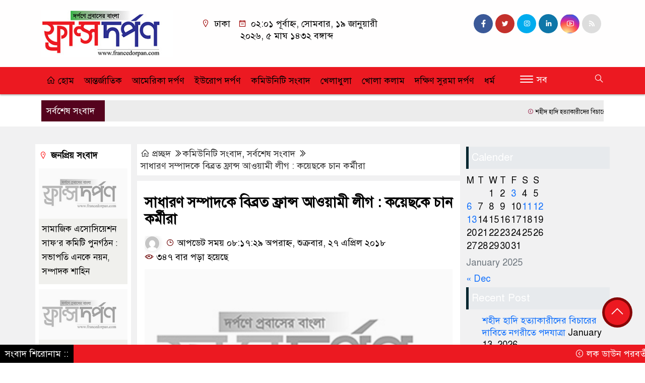

--- FILE ---
content_type: text/html; charset=UTF-8
request_url: https://francedorpan.com/%E0%A6%B8%E0%A6%BE%E0%A6%A7%E0%A6%BE%E0%A6%B0%E0%A6%A3-%E0%A6%B8%E0%A6%AE%E0%A7%8D%E0%A6%AA%E0%A6%BE%E0%A6%A6%E0%A6%95%E0%A7%87-%E0%A6%AC%E0%A6%BF%E0%A6%AC%E0%A7%8D%E0%A6%B0%E0%A6%A4-%E0%A6%AB/
body_size: 31779
content:
<!doctype html><html lang="en-US"><head><script data-no-optimize="1">var litespeed_docref=sessionStorage.getItem("litespeed_docref");litespeed_docref&&(Object.defineProperty(document,"referrer",{get:function(){return litespeed_docref}}),sessionStorage.removeItem("litespeed_docref"));</script> <meta charset="UTF-8"><meta http-equiv="X-UA-Compatible" content="IE=edge"><meta name="viewport" content="width=device-width, initial-scale=1"><link rel="profile" href="http://themesbazar.com"><title>  সাধারণ সম্পাদকে বিব্রত ফ্রান্স আওয়ামী লীগ : কয়েছকে চান কর্মীরা</title><link rel="icon" href="" type="image/x-icon" /><link rel="shortcut icon" href="" type="image/x-icon" /><meta property="og:title" content="সাধারণ সম্পাদকে বিব্রত ফ্রান্স আওয়ামী লীগ : কয়েছকে চান কর্মীরা  France Dorpan" /><meta property="og:description" content="" /><meta property="og:image" content="https://francedorpan.com/wp-content/uploads/2018/02/full_1502368373_1515537765-1.jpg" /><meta property="og:video" content="" /><meta property="og:video:width" content="700" /><meta property="og:video:height" content="400" /><meta property="og:video:type" content="application/x-shockwave-flash" /><meta property="og:type" content="article" /><meta property="fb:app_id" content="" /><meta property="fb:pages" content="" /><meta name="twitter:card" content="summary_large_image" /><meta name="twitter:title" content="সাধারণ সম্পাদকে বিব্রত ফ্রান্স আওয়ামী লীগ : কয়েছকে চান কর্মীরা | Your Website Name" /><meta name="twitter:description" content="" /><meta name="twitter:image" content="https://francedorpan.com/wp-content/uploads/2018/02/full_1502368373_1515537765-1.jpg" /><meta name="brand_name" content="  সাধারণ সম্পাদকে বিব্রত ফ্রান্স আওয়ামী লীগ : কয়েছকে চান কর্মীরা" /><meta name="twitter:creator" content="@themesbazar"><meta name="twitter:site" content="@themesbazar"><meta name="keywords" content="" /><meta name="description" content="" /><meta name='robots' content='max-image-preview:large' /><link rel="alternate" type="application/rss+xml" title="France Dorpan &raquo; Feed" href="https://francedorpan.com/feed/" /><link rel="alternate" type="application/rss+xml" title="France Dorpan &raquo; Comments Feed" href="https://francedorpan.com/comments/feed/" /><link rel="alternate" type="application/rss+xml" title="France Dorpan &raquo; সাধারণ সম্পাদকে বিব্রত ফ্রান্স আওয়ামী লীগ : কয়েছকে চান কর্মীরা Comments Feed" href="https://francedorpan.com/%e0%a6%b8%e0%a6%be%e0%a6%a7%e0%a6%be%e0%a6%b0%e0%a6%a3-%e0%a6%b8%e0%a6%ae%e0%a7%8d%e0%a6%aa%e0%a6%be%e0%a6%a6%e0%a6%95%e0%a7%87-%e0%a6%ac%e0%a6%bf%e0%a6%ac%e0%a7%8d%e0%a6%b0%e0%a6%a4-%e0%a6%ab/feed/" /><style id="litespeed-ccss">.header{padding:20px 0;background:#fffefe;color:#000}.menu-section{background:#ec1921;-webkit-box-shadow:0 0 6px rgba(0,0,0,.3);box-shadow:0 2px 3px rgba(0,0,0,.3);margin-bottom:12px;position:relative}.scroll3-left{font-size:18px;position:absolute;width:auto;padding:9px 20px 9px 10px;background-color:#55031e;color:#fff;font-weight:400;line-height:24px;z-index:1}.scroll3-right{height:42px;width:100%;line-height:42px;color:#000;background-color:#ececec}.scroll3-right a{font-size:12px;color:#000;font-weight:400;margin-right:12px;display:inline-block}.scroll3-right i{color:#8a002d}.footer-area a{color:#fff}.footer-scrool{position:fixed;background:#ec1921;z-index:99;overflow:hidden;bottom:0;left:0;right:0}.footer-scrool-1{float:left;width:auto;color:#fff;background:#000;font-size:18px;padding:6px 10px;position:absolute;z-index:99;height:100%}.footer-scrool-2{height:36px;font-size:18px;line-height:36px}.footer-scrool-2 a{color:#fff;font-size:18px;text-decoration:none;margin-right:12px;display:inline-block}.scrollToTop{width:60px!important;height:60px!important;background:#860707;position:fixed;right:25px;bottom:70px;z-index:9999;border-radius:50px}.scrollToTop i{font-size:28px;color:#fff;font-weight:600;top:5px;display:block;position:absolute;right:5px;background:#ec1921;width:50px;height:50px;border-radius:50px;line-height:49px;text-align:center}body{font-size:18px!important;color:#000!important;font-family:SolaimanLipiNormal!important;background:#fff!important}.stellarnav{position:relative;width:100%;z-index:9900;line-height:normal;font-weight:400;font-size:18px}.stellarnav>ul>li>a{font-weight:400;border-bottom:none}.stellarnav li a{padding:15px 10px;display:block;text-decoration:none;color:#000;font-weight:600;box-sizing:border-box}.widget_area{margin-top:5px;margin-bottom:5px}.widget_area h3{background:#e7eaed;text-align:left;padding:10px 6px;font-size:20px;color:#000;border-left:5px solid #00262f;margin-bottom:10px}.single-page-title{font-size:28px;margin-bottom:17px;font-weight:600;color:#000;margin-top:11px;line-height:auto}ul{box-sizing:border-box}:root{--wp--preset--font-size--normal:16px;--wp--preset--font-size--huge:42px}body{--wp--preset--color--black:#000;--wp--preset--color--cyan-bluish-gray:#abb8c3;--wp--preset--color--white:#fff;--wp--preset--color--pale-pink:#f78da7;--wp--preset--color--vivid-red:#cf2e2e;--wp--preset--color--luminous-vivid-orange:#ff6900;--wp--preset--color--luminous-vivid-amber:#fcb900;--wp--preset--color--light-green-cyan:#7bdcb5;--wp--preset--color--vivid-green-cyan:#00d084;--wp--preset--color--pale-cyan-blue:#8ed1fc;--wp--preset--color--vivid-cyan-blue:#0693e3;--wp--preset--color--vivid-purple:#9b51e0;--wp--preset--gradient--vivid-cyan-blue-to-vivid-purple:linear-gradient(135deg,rgba(6,147,227,1) 0%,#9b51e0 100%);--wp--preset--gradient--light-green-cyan-to-vivid-green-cyan:linear-gradient(135deg,#7adcb4 0%,#00d082 100%);--wp--preset--gradient--luminous-vivid-amber-to-luminous-vivid-orange:linear-gradient(135deg,rgba(252,185,0,1) 0%,rgba(255,105,0,1) 100%);--wp--preset--gradient--luminous-vivid-orange-to-vivid-red:linear-gradient(135deg,rgba(255,105,0,1) 0%,#cf2e2e 100%);--wp--preset--gradient--very-light-gray-to-cyan-bluish-gray:linear-gradient(135deg,#eee 0%,#a9b8c3 100%);--wp--preset--gradient--cool-to-warm-spectrum:linear-gradient(135deg,#4aeadc 0%,#9778d1 20%,#cf2aba 40%,#ee2c82 60%,#fb6962 80%,#fef84c 100%);--wp--preset--gradient--blush-light-purple:linear-gradient(135deg,#ffceec 0%,#9896f0 100%);--wp--preset--gradient--blush-bordeaux:linear-gradient(135deg,#fecda5 0%,#fe2d2d 50%,#6b003e 100%);--wp--preset--gradient--luminous-dusk:linear-gradient(135deg,#ffcb70 0%,#c751c0 50%,#4158d0 100%);--wp--preset--gradient--pale-ocean:linear-gradient(135deg,#fff5cb 0%,#b6e3d4 50%,#33a7b5 100%);--wp--preset--gradient--electric-grass:linear-gradient(135deg,#caf880 0%,#71ce7e 100%);--wp--preset--gradient--midnight:linear-gradient(135deg,#020381 0%,#2874fc 100%);--wp--preset--font-size--small:13px;--wp--preset--font-size--medium:20px;--wp--preset--font-size--large:36px;--wp--preset--font-size--x-large:42px;--wp--preset--spacing--20:.44rem;--wp--preset--spacing--30:.67rem;--wp--preset--spacing--40:1rem;--wp--preset--spacing--50:1.5rem;--wp--preset--spacing--60:2.25rem;--wp--preset--spacing--70:3.38rem;--wp--preset--spacing--80:5.06rem;--wp--preset--shadow--natural:6px 6px 9px rgba(0,0,0,.2);--wp--preset--shadow--deep:12px 12px 50px rgba(0,0,0,.4);--wp--preset--shadow--sharp:6px 6px 0px rgba(0,0,0,.2);--wp--preset--shadow--outlined:6px 6px 0px -3px rgba(255,255,255,1),6px 6px rgba(0,0,0,1);--wp--preset--shadow--crisp:6px 6px 0px rgba(0,0,0,1)}*{margin:0;font-weight:400}img{max-width:100%;height:auto}h1,h3,h4{margin:0;font-weight:400;line-height:1.2!important}ul{padding:0;margin:0;list-style:none}a{text-decoration:none!important}.container{max-width:1280px}.date{margin-top:15px;text-align:center}.date>i{margin-left:10px;margin-right:3px;color:#9d0000}.header-social{text-align:right;margin-top:8px}.header-social a{background:#ddd;display:inline-block;color:#fff;font-size:17px;border-radius:50%;border:1px solid transparent;width:38px;height:38px;line-height:38px;text-align:center;margin-right:5px}.header-social a:nth-child(1){background:#3b5998}.header-social a:nth-child(2){background:#c4302b}.header-social a:nth-child(3){background:#00acee}.header-social a:nth-child(4){background:#0e76a8}.header-social a:nth-child(5){background:#d6249f;background:radial-gradient(circle at 30% 107%,#fdf497 0%,#fdf497 5%,#fd5949 45%,#d6249f 60%,#285aeb 90%)}.logo img{width:100%;height:auto}.en{margin-top:-31px;margin-left:89px}.en a{background:#fff;color:#9d0000;text-transform:uppercase;padding:5px 10px;display:inline-block;margin-top:11px;font-size:13px;font-weight:600;letter-spacing:1px;border-radius:3px;line-height:1}.clickMenu{max-width:100%;position:absolute;left:0;right:0;width:100%;z-index:-1;top:45px;opacity:0;visibility:hidden;height:0;overflow:hidden;transform:scaleY(0);transform-origin:0 0 0}.menuIcon{font-size:18px;color:#fff}.menu-two{padding:10px 20px 20px 46px;box-shadow:0 2px 2px rgba(0,0,0,.3);background:#fff}.menu-item-two ul li{padding-bottom:6px;width:16.35%;display:inline-block}.menu-item-two ul li a{color:#000;font-size:16px;text-decoration:none}#wrapper{margin-top:13px}.circle{width:26px;height:20px;position:relative;margin-top:-24px}.menuIcon>span{margin-left:28px}.line{position:absolute;height:2px;width:100%;background:#fff;border-radius:8px}.top{top:18%}.middle{top:48%}.bottom{top:78%}.searchBar{max-width:30%;position:relative;opacity:0;visibility:hidden;width:100%;float:right;margin-top:-36px;z-index:-1}.searchIcon{float:right;margin-top:-36px;font-size:20px;color:#fff}.searchIcon i{line-height:51px;transform:rotate(270deg)}.searchBar input[type=text]{width:100%;border:2px solid #6f0707;height:50px;font-size:16px;outline:inherit;padding:0 5px}.searchBar input[type=submit]{border:none;font-size:16px;padding:0 14px;background:0 0;color:#fff}.searchBar button{position:absolute;right:0;top:0;height:100%;background:#6f0707;border:none;font-size:17px;padding:0 10px}.remove{position:absolute;right:-6px;top:-14px;width:18px;height:18px;background:#6f0707;text-align:center;font-size:9px;border-radius:50%;line-height:14px;color:#fff;border:2px solid #860303}.mobile_logo{display:none}.logo img{width:100%;height:auto}.scroll-section3{margin-top:10px;margin-bottom:10px}.design-developed{text-align:right}.design-developed a{font-weight:900}@media only screen and (min-width:768px) and (max-width:991px){.single-page-title{font-size:22px!important}}@media only screen and (max-width:767px){.single-page-title{font-size:20px!important;line-height:23px!important}}.single-page2{background:#f1f1f2;padding:20px 0}.single-page2 .col-lg-2{padding:0}.single-page2 .col-lg-3{padding:0}.single-white{background:#fff;padding:7px}.single-home2{margin-bottom:11px}.single-home-cat2 ul{padding:0;margin:0;list-style:none}.single-home-cat2 ul li{display:inline-block}.single-home-cat2 ul li a{color:#333;text-decoration:none}.single-white2{background:#fff;padding:15px}.latest-title{text-align:left;font-size:17px;color:#000;margin-bottom:14px;font-weight:600;margin-top:4px}.latest-title i{color:red;margin-right:2px}.leftSitbe-title{padding-right:3px;padding-left:6px;padding-bottom:4px;margin:0;line-height:18px;margin-top:4px}.leftSitbe-title a{font-size:17px;font-weight:400;line-height:auto;color:#000;text-decoration:none}.custom-col-12{max-width:100%;width:100%;float:left}.single-drack-bg{background:#f0f0ed;margin-bottom:10px;padding-bottom:10px}.single-left{position:relative}.single-left img{width:100%;height:100px;object-fit:cover}.update-time{margin-bottom:12px;overflow:hidden}.update-time>ul{padding:0;margin:0;list-style:none}.update-time>ul>li{display:inline-block;margin-right:10px}.update-time>ul>li>i{color:#6c0505}.update-time a{color:#2a388f}.update-time img{width:30px;height:30px;object-fit:cover;border-radius:50%;box-shadow:0 0 10px #ddd;padding:1px;margin-right:2px}.single-image2{position:relative;overflow:hidden}.single-image2 img{width:100%;height:auto}.single-page2-topAdd{margin:10px 0 15px}@media only screen and (max-width:767px){.update-time>ul>li{margin-right:3px!important;font-size:14px!important}.update-time img{margin-bottom:4px!important}.single-page2 .order-first{order:0!important}.custom-col-12{max-width:50%!important;width:50%!important}.single-drack-bg{overflow:hidden;break-after:avoid}}@media only screen and (min-width:480px) and (max-width:767px){.single-left img{height:auto!important}}@media only screen and (max-width:767px){.custom-col-12{max-width:50%!important;width:50%!important;padding:6px!important}}@media only screen and (max-width:767px){.custom-col-12{max-width:50%!important;width:50%!important;padding:6px!important}}.themesBazar_extrapage{padding:1%;margin:0 auto;width:96%;height:auto;overflow:hidden}.extra-padding{border:1px solid #ddd;padding:2%}.extra-logo img{max-width:100%;width:50%;height:auto}.extra-title{font-size:30px;color:#000;line-height:auto;margin:11px 0 8px}.extra-date{font-size:17px;margin-bottom:10px;color:#000}.extra-image img{width:100%;height:auto;margin-bottom:10px}.extra-details{text-align:justify;color:#000}.themesBazarPrinet_footer{display:flex;margin:17px 0 16px;border-top:2px solid #030026;padding-top:16px;overflow:hidden}.ExtraFooter-title{color:#000;font-size:20px;padding-bottom:7px;position:relative;border-bottom:1px solid #d9d9d9;margin-bottom:13px}.ExtraFooter-title:before{position:absolute;left:0;bottom:-2px;content:'';height:3px;width:10%;background:#030026!important}.extra-wrpp{float:left;width:48%;padding:1%}.ExtraFooter-address{font-size:16px;color:#000}.themesBazar_extrapage{display:none!important}.main_website{max-width:100%}.lab,.lar,.las{-moz-osx-font-smoothing:grayscale;-webkit-font-smoothing:antialiased;display:inline-block;font-style:normal;font-variant:normal;text-rendering:auto;line-height:1}.la-angle-double-right:before{content:"\f101"}.la-angle-up:before{content:"\f106"}.la-calendar-minus:before{content:"\f272"}.la-chevron-circle-left:before{content:"\f137"}.la-clock:before{content:"\f017"}.la-eye:before{content:"\f06e"}.la-facebook-f:before{content:"\f39e"}.la-home:before{content:"\f015"}.la-instagram:before{content:"\f16d"}.la-linkedin-in:before{content:"\f0e1"}.la-map-marker:before{content:"\f041"}.la-map-marker-alt:before{content:"\f3c5"}.la-rss:before{content:"\f09e"}.la-search:before{content:"\f002"}.la-times:before{content:"\f00d"}.la-twitter:before{content:"\f099"}.la-youtube:before{content:"\f167"}.lab{font-family:'Line Awesome Brands'}.lar{font-family:'Line Awesome Free';font-weight:400}.las{font-family:'Line Awesome Free';font-weight:900}.stellarnav a{color:#777}.stellarnav ul{margin:0;padding:0;text-align:left}.stellarnav li{list-style:none;display:block;margin:0;padding:0;position:relative;line-height:normal}.stellarnav>ul>li{display:inline-block}.stellarnav>ul>li:last-child a{border-right:transparent}button::-moz-focus-inner{padding:0;border:0}@media only screen and (min-width:768px) and (max-width:991px){.container{max-width:1110px!important}.col-lg-3.col-md-3{padding:0 5px!important}.date{font-size:16px!important;margin-top:0!important}.header-social{margin-top:-4px!important}.stellarnav>ul>li>a{padding:8px 6px!important;font-size:14px!important}.en a{margin-top:3px!important}.en{margin-top:-23px!important;margin-left:74px!important}#wrapper{margin-left:-14px!important}.menuIcon>span{margin-left:22px!important}.menu-two{padding:10px 20px 20px!important}.menu-item-two ul li{width:15.6%!important}.latest-title{line-height:16px!important;margin-top:5px!important}}@media only screen and (max-width:767px){.date{font-size:16px!important;margin-top:0!important}.header-social{text-align:center!important}.logo img{display:none!important}.mobile_logo{display:inline!important}.mobile_logo img{width:45%!important;height:auto;position:absolute;left:11px!important;margin-top:15px!important}.en{position:absolute;right:78px!important;top:38px!important}.searchBar{max-width:96%!important;margin-top:-50px!important}#wrapper{margin-top:-39px!important;float:right!important}.searchIcon{margin-top:-54px!important;right:14%!important;position:absolute!important}.menu-two{column-count:3!important;column-gap:12px!important;padding:10px!important}#wrapper{display:none!important}.design-developed{text-align:center!important}}@media only screen and (min-width:480px) and (max-width:767px){.mobile_logo img{width:45%!important;height:auto;position:absolute;left:11px!important;margin-top:8px!important}.en{right:102px!important;top:37px!important}}:root{--bs-blue:#0d6efd;--bs-indigo:#6610f2;--bs-purple:#6f42c1;--bs-pink:#d63384;--bs-red:#dc3545;--bs-orange:#fd7e14;--bs-yellow:#ffc107;--bs-green:#198754;--bs-teal:#20c997;--bs-cyan:#0dcaf0;--bs-white:#fff;--bs-gray:#6c757d;--bs-gray-dark:#343a40;--bs-primary:#0d6efd;--bs-secondary:#6c757d;--bs-success:#198754;--bs-info:#0dcaf0;--bs-warning:#ffc107;--bs-danger:#dc3545;--bs-light:#f8f9fa;--bs-dark:#212529;--bs-font-sans-serif:system-ui,-apple-system,"Segoe UI",Roboto,"Helvetica Neue",Arial,"Noto Sans","Liberation Sans",sans-serif,"Apple Color Emoji","Segoe UI Emoji","Segoe UI Symbol","Noto Color Emoji";--bs-font-monospace:SFMono-Regular,Menlo,Monaco,Consolas,"Liberation Mono","Courier New",monospace;--bs-gradient:linear-gradient(180deg,rgba(255,255,255,.15),rgba(255,255,255,0))}*,:after,:before{box-sizing:border-box}@media (prefers-reduced-motion:no-preference){:root{scroll-behavior:smooth}}body{margin:0;font-family:var(--bs-font-sans-serif);font-size:1rem;font-weight:400;line-height:normal;color:#212529;background-color:#fff;-webkit-text-size-adjust:100%}h1,h3,h4{margin-top:0;margin-bottom:.5rem;font-weight:500;line-height:normal}h1{font-size:calc(1.375rem + 1.5vw)}@media (min-width:1200px){h1{font-size:2.5rem}}h3{font-size:calc(1.3rem + .6vw)}@media (min-width:1200px){h3{font-size:1.75rem}}h4{font-size:calc(1.275rem + .3vw)}@media (min-width:1200px){h4{font-size:1.5rem}}p{margin-top:0;margin-bottom:1rem}ul{padding-left:2rem}ul{margin-top:0;margin-bottom:1rem}a{color:#0d6efd;text-decoration:underline}img{vertical-align:middle}table{caption-side:bottom;border-collapse:collapse}caption{padding-top:.5rem;padding-bottom:.5rem;color:#6c757d;text-align:left}th{text-align:inherit;text-align:-webkit-match-parent}tbody,td,th,thead,tr{border-color:inherit;border-style:solid;border-width:0}button{border-radius:0}button,input{margin:0;font-family:inherit;font-size:inherit;line-height:inherit}button{text-transform:none}[type=submit],button{-webkit-appearance:button}::-moz-focus-inner{padding:0;border-style:none}::-webkit-datetime-edit-day-field,::-webkit-datetime-edit-fields-wrapper,::-webkit-datetime-edit-hour-field,::-webkit-datetime-edit-minute,::-webkit-datetime-edit-month-field,::-webkit-datetime-edit-text,::-webkit-datetime-edit-year-field{padding:0}::-webkit-inner-spin-button{height:auto}::-webkit-search-decoration{-webkit-appearance:none}::-webkit-color-swatch-wrapper{padding:0}::file-selector-button{font:inherit}::-webkit-file-upload-button{font:inherit;-webkit-appearance:button}.container{width:100%;padding-right:var(--bs-gutter-x,.75rem);padding-left:var(--bs-gutter-x,.75rem);margin-right:auto;margin-left:auto}@media (min-width:576px){.container{max-width:540px}}@media (min-width:768px){.container{max-width:720px}}@media (min-width:992px){.container{max-width:960px}}@media (min-width:1200px){.container{max-width:1140px}}@media (min-width:1400px){.container{max-width:1320px}}.row{--bs-gutter-x:1.5rem;--bs-gutter-y:0;display:flex;flex-wrap:wrap;margin-top:calc(var(--bs-gutter-y)*-1);margin-right:calc(var(--bs-gutter-x)/-2);margin-left:calc(var(--bs-gutter-x)/-2)}.row>*{flex-shrink:0;width:100%;max-width:100%;padding-right:calc(var(--bs-gutter-x)/2);padding-left:calc(var(--bs-gutter-x)/2);margin-top:var(--bs-gutter-y)}@media (min-width:768px){.col-md-3{flex:0 0 auto;width:25%}.col-md-6{flex:0 0 auto;width:50%}.col-md-8{flex:0 0 auto;width:66.6666666667%}.col-md-9{flex:0 0 auto;width:75%}.col-md-12{flex:0 0 auto;width:100%}}@media (min-width:992px){.col-lg-2{flex:0 0 auto;width:16.6666666667%}.col-lg-3{flex:0 0 auto;width:25%}.col-lg-6{flex:0 0 auto;width:50%}.col-lg-7{flex:0 0 auto;width:58.3333333333%}.col-lg-9{flex:0 0 auto;width:75%}.col-lg-10{flex:0 0 auto;width:83.3333333333%}.col-lg-12{flex:0 0 auto;width:100%}}.order-first{order:-1!important}.design-developed{text-align:right;display:none}.en{display:none!important}.widget_area h3{color:#fff}</style><link rel="preload" data-asynced="1" data-optimized="2" as="style" onload="this.onload=null;this.rel='stylesheet'" href="https://francedorpan.com/wp-content/litespeed/ucss/fbf0b74c88b8a3ead87157ec44588947.css?ver=4757d" /><script type="litespeed/javascript">!function(a){"use strict";var b=function(b,c,d){function e(a){return h.body?a():void setTimeout(function(){e(a)})}function f(){i.addEventListener&&i.removeEventListener("load",f),i.media=d||"all"}var g,h=a.document,i=h.createElement("link");if(c)g=c;else{var j=(h.body||h.getElementsByTagName("head")[0]).childNodes;g=j[j.length-1]}var k=h.styleSheets;i.rel="stylesheet",i.href=b,i.media="only x",e(function(){g.parentNode.insertBefore(i,c?g:g.nextSibling)});var l=function(a){for(var b=i.href,c=k.length;c--;)if(k[c].href===b)return a();setTimeout(function(){l(a)})};return i.addEventListener&&i.addEventListener("load",f),i.onloadcssdefined=l,l(f),i};"undefined"!=typeof exports?exports.loadCSS=b:a.loadCSS=b}("undefined"!=typeof global?global:this);!function(a){if(a.loadCSS){var b=loadCSS.relpreload={};if(b.support=function(){try{return a.document.createElement("link").relList.supports("preload")}catch(b){return!1}},b.poly=function(){for(var b=a.document.getElementsByTagName("link"),c=0;c<b.length;c++){var d=b[c];"preload"===d.rel&&"style"===d.getAttribute("as")&&(a.loadCSS(d.href,d,d.getAttribute("media")),d.rel=null)}},!b.support()){b.poly();var c=a.setInterval(b.poly,300);a.addEventListener&&a.addEventListener("load",function(){b.poly(),a.clearInterval(c)}),a.attachEvent&&a.attachEvent("onload",function(){a.clearInterval(c)})}}}(this);</script> <link rel="https://api.w.org/" href="https://francedorpan.com/wp-json/" /><link rel="alternate" title="JSON" type="application/json" href="https://francedorpan.com/wp-json/wp/v2/posts/1318" /><link rel="EditURI" type="application/rsd+xml" title="RSD" href="https://francedorpan.com/xmlrpc.php?rsd" /><meta name="generator" content="WordPress 6.8.3" /><link rel="canonical" href="https://francedorpan.com/%e0%a6%b8%e0%a6%be%e0%a6%a7%e0%a6%be%e0%a6%b0%e0%a6%a3-%e0%a6%b8%e0%a6%ae%e0%a7%8d%e0%a6%aa%e0%a6%be%e0%a6%a6%e0%a6%95%e0%a7%87-%e0%a6%ac%e0%a6%bf%e0%a6%ac%e0%a7%8d%e0%a6%b0%e0%a6%a4-%e0%a6%ab/" /><link rel='shortlink' href='https://francedorpan.com/?p=1318' /><link rel="alternate" title="oEmbed (JSON)" type="application/json+oembed" href="https://francedorpan.com/wp-json/oembed/1.0/embed?url=https%3A%2F%2Ffrancedorpan.com%2F%25e0%25a6%25b8%25e0%25a6%25be%25e0%25a6%25a7%25e0%25a6%25be%25e0%25a6%25b0%25e0%25a6%25a3-%25e0%25a6%25b8%25e0%25a6%25ae%25e0%25a7%258d%25e0%25a6%25aa%25e0%25a6%25be%25e0%25a6%25a6%25e0%25a6%2595%25e0%25a7%2587-%25e0%25a6%25ac%25e0%25a6%25bf%25e0%25a6%25ac%25e0%25a7%258d%25e0%25a6%25b0%25e0%25a6%25a4-%25e0%25a6%25ab%2F" /><link rel="alternate" title="oEmbed (XML)" type="text/xml+oembed" href="https://francedorpan.com/wp-json/oembed/1.0/embed?url=https%3A%2F%2Ffrancedorpan.com%2F%25e0%25a6%25b8%25e0%25a6%25be%25e0%25a6%25a7%25e0%25a6%25be%25e0%25a6%25b0%25e0%25a6%25a3-%25e0%25a6%25b8%25e0%25a6%25ae%25e0%25a7%258d%25e0%25a6%25aa%25e0%25a6%25be%25e0%25a6%25a6%25e0%25a6%2595%25e0%25a7%2587-%25e0%25a6%25ac%25e0%25a6%25bf%25e0%25a6%25ac%25e0%25a7%258d%25e0%25a6%25b0%25e0%25a6%25a4-%25e0%25a6%25ab%2F&#038;format=xml" /><meta name="framework" content="Redux 4.3.7" /></head><body class="wp-singular post-template-default single single-post postid-1318 single-format-standard wp-theme-newspaper-pro" oncontextmenu="return true"><div class="main_website"><header class="header"><div class="container"><div class="row"><div class="col-lg-3 col-md-3"><div class="logo"><a href="https://francedorpan.com/" title="France Dorpan">
<img data-lazyloaded="1" src="[data-uri]" width="280" height="100" data-src="https://francedorpan.com/wp-content/uploads/2023/08/francedorpan-logo-final.jpg" alt="France Dorpan" title="France Dorpan">
</a></div></div><div class="col-lg-9 col-md-9"><div class="row"><div class="col-lg-6 col-md-6"><div class="date"><i class="las la-map-marker"></i> ঢাকা <i class="lar la-calendar-minus"></i>
০২:০১ পূর্বাহ্ন, সোমবার, ১৯ জানুয়ারী ২০২৬, ৫ মাঘ ১৪৩২ বঙ্গাব্দ</div></div><div class="col-lg-6 col-md-6"><div class="header-social">
<a href="https://www.facebook.com/profile.php?id=100064346816070&ref=embed_page" target="_blank" title="facebook"><i class="lab la-facebook-f"></i> </a><a href="https://twitter.com/" target="_blank" title="twitter"><i class="lab la-twitter"> </i> </a><a href="https://www.instagram.com/" target="_blank" title="instagram"><i class="lab la-instagram">  </i>    </a><a href="https://linkedin.com" target="_blank" title="linkedin"><i class="lab la-linkedin-in"> </i> </a><a href="https://www.youtube.com/" target="_blank" title="youtube"><i class="lab la-youtube"> </i> </a><a href="#" target="_blank" title="instagram"><i class="las la-rss"></i>   </a></div></div></div></div></div></div></header><div class="menu-section" id="myHeader"><div class="container"><div class="row"><div class="col-lg-10 col-md-9"><div class="mobile_logo"><a href="https://francedorpan.com/" title="France Dorpan">
<img data-lazyloaded="1" src="[data-uri]" width="280" height="100" data-src="https://francedorpan.com/wp-content/uploads/2023/08/francedorpan-logo-final.jpg" alt="Logo" title="Logo">
</a></div><div class="stellarnav"><ul id="menu-main-menu" class="menu"><li id="menu-item-573" class="menu-item menu-item-type-custom menu-item-object-custom menu-item-home menu-item-573"><a href="https://francedorpan.com/"><i class="las la-home"></i> হোম</a></li><li id="menu-item-6785" class="menu-item menu-item-type-taxonomy menu-item-object-category menu-item-6785"><a href="https://francedorpan.com/category/%e0%a6%86%e0%a6%a8%e0%a7%8d%e0%a6%a4%e0%a6%b0%e0%a7%8d%e0%a6%9c%e0%a6%be%e0%a6%a4%e0%a6%bf%e0%a6%95/">আন্তর্জাতিক</a></li><li id="menu-item-6786" class="menu-item menu-item-type-taxonomy menu-item-object-category menu-item-6786"><a href="https://francedorpan.com/category/%e0%a6%86%e0%a6%ae%e0%a7%87%e0%a6%b0%e0%a6%bf%e0%a6%95%e0%a6%be-%e0%a6%a6%e0%a6%b0%e0%a7%8d%e0%a6%aa%e0%a6%a3/">আমেরিকা দর্পণ</a></li><li id="menu-item-6787" class="menu-item menu-item-type-taxonomy menu-item-object-category menu-item-6787"><a href="https://francedorpan.com/category/%e0%a6%87%e0%a6%89%e0%a6%b0%e0%a7%8b%e0%a6%aa-%e0%a6%a6%e0%a6%b0%e0%a7%8d%e0%a6%aa%e0%a6%a3/">ইউরোপ দর্পণ</a></li><li id="menu-item-6788" class="menu-item menu-item-type-taxonomy menu-item-object-category current-post-ancestor current-menu-parent current-post-parent menu-item-6788"><a href="https://francedorpan.com/category/%e0%a6%95%e0%a6%ae%e0%a6%bf%e0%a6%89%e0%a6%a8%e0%a6%bf%e0%a6%9f%e0%a6%bf-%e0%a6%b8%e0%a6%82%e0%a6%ac%e0%a6%be%e0%a6%a6/">কমিউনিটি সংবাদ</a></li><li id="menu-item-6789" class="menu-item menu-item-type-taxonomy menu-item-object-category menu-item-6789"><a href="https://francedorpan.com/category/%e0%a6%96%e0%a7%87%e0%a6%b2%e0%a6%be%e0%a6%a7%e0%a7%81%e0%a6%b2%e0%a6%be/">খেলাধুলা</a></li><li id="menu-item-6790" class="menu-item menu-item-type-taxonomy menu-item-object-category menu-item-6790"><a href="https://francedorpan.com/category/%e0%a6%96%e0%a7%8b%e0%a6%b2%e0%a6%be-%e0%a6%95%e0%a6%b2%e0%a6%be%e0%a6%ae/">খোলা কলাম</a></li><li id="menu-item-6791" class="menu-item menu-item-type-taxonomy menu-item-object-category menu-item-6791"><a href="https://francedorpan.com/category/%e0%a6%a6%e0%a6%95%e0%a7%8d%e0%a6%b7%e0%a6%bf%e0%a6%a3-%e0%a6%b8%e0%a7%81%e0%a6%b0%e0%a6%ae%e0%a6%be-%e0%a6%a6%e0%a6%b0%e0%a7%8d%e0%a6%aa%e0%a6%a3/">দক্ষিণ সুরমা দর্পণ</a></li><li id="menu-item-6792" class="menu-item menu-item-type-taxonomy menu-item-object-category menu-item-6792"><a href="https://francedorpan.com/category/%e0%a6%a7%e0%a6%b0%e0%a7%8d%e0%a6%ae/">ধর্ম</a></li></ul></div></div><div class="col-lg-2 col-md-3"><div id="wrapper"><div class="menuIcon">‍<span> সব </span><div class="circle icon"><span class="line top"></span><span class="line middle"></span><span class="line bottom"></span></div></div></div><div class="en"><a href="">   </a></div><div class="searchIcon"><i class="las la-search"></i></div><form class="searchBar" action="https://francedorpan.com/" method="post"  ><input type="text" placeholder="এখানে লিখুন" value="" name="s"><button><input type="submit" value="খুজুন"></button><div class="remove"><i class="las la-times"></i></div></form></div></div><div class="row"><div class="col-lg-12 col-md-12"><div class="clickMenu"><div class="menu-two"><div class="menu-item-two"><div class="menu-all-menu-container"><ul id="menu-all-menu" class="menu"><li id="menu-item-6806" class="menu-item menu-item-type-taxonomy menu-item-object-category menu-item-6806"><a href="https://francedorpan.com/category/%e0%a6%86%e0%a6%a8%e0%a7%8d%e0%a6%a4%e0%a6%b0%e0%a7%8d%e0%a6%9c%e0%a6%be%e0%a6%a4%e0%a6%bf%e0%a6%95/">আন্তর্জাতিক</a></li><li id="menu-item-6807" class="menu-item menu-item-type-taxonomy menu-item-object-category menu-item-6807"><a href="https://francedorpan.com/category/%e0%a6%86%e0%a6%ae%e0%a7%87%e0%a6%b0%e0%a6%bf%e0%a6%95%e0%a6%be-%e0%a6%a6%e0%a6%b0%e0%a7%8d%e0%a6%aa%e0%a6%a3/">আমেরিকা দর্পণ</a></li><li id="menu-item-6808" class="menu-item menu-item-type-taxonomy menu-item-object-category menu-item-6808"><a href="https://francedorpan.com/category/%e0%a6%87%e0%a6%89%e0%a6%b0%e0%a7%8b%e0%a6%aa-%e0%a6%a6%e0%a6%b0%e0%a7%8d%e0%a6%aa%e0%a6%a3/">ইউরোপ দর্পণ</a></li><li id="menu-item-6809" class="menu-item menu-item-type-taxonomy menu-item-object-category current-post-ancestor current-menu-parent current-post-parent menu-item-6809"><a href="https://francedorpan.com/category/%e0%a6%95%e0%a6%ae%e0%a6%bf%e0%a6%89%e0%a6%a8%e0%a6%bf%e0%a6%9f%e0%a6%bf-%e0%a6%b8%e0%a6%82%e0%a6%ac%e0%a6%be%e0%a6%a6/">কমিউনিটি সংবাদ</a></li><li id="menu-item-6810" class="menu-item menu-item-type-taxonomy menu-item-object-category menu-item-6810"><a href="https://francedorpan.com/category/%e0%a6%96%e0%a7%87%e0%a6%b2%e0%a6%be%e0%a6%a7%e0%a7%81%e0%a6%b2%e0%a6%be/">খেলাধুলা</a></li><li id="menu-item-6811" class="menu-item menu-item-type-taxonomy menu-item-object-category menu-item-6811"><a href="https://francedorpan.com/category/%e0%a6%96%e0%a7%8b%e0%a6%b2%e0%a6%be-%e0%a6%95%e0%a6%b2%e0%a6%be%e0%a6%ae/">খোলা কলাম</a></li><li id="menu-item-6812" class="menu-item menu-item-type-taxonomy menu-item-object-category menu-item-6812"><a href="https://francedorpan.com/category/%e0%a6%a6%e0%a6%95%e0%a7%8d%e0%a6%b7%e0%a6%bf%e0%a6%a3-%e0%a6%b8%e0%a7%81%e0%a6%b0%e0%a6%ae%e0%a6%be-%e0%a6%a6%e0%a6%b0%e0%a7%8d%e0%a6%aa%e0%a6%a3/">দক্ষিণ সুরমা দর্পণ</a></li><li id="menu-item-6813" class="menu-item menu-item-type-taxonomy menu-item-object-category menu-item-6813"><a href="https://francedorpan.com/category/%e0%a6%a7%e0%a6%b0%e0%a7%8d%e0%a6%ae/">ধর্ম</a></li><li id="menu-item-6814" class="menu-item menu-item-type-taxonomy menu-item-object-category menu-item-6814"><a href="https://francedorpan.com/category/%e0%a6%aa%e0%a7%8d%e0%a6%b0%e0%a6%ac%e0%a6%be%e0%a6%b8-%e0%a6%a6%e0%a6%b0%e0%a7%8d%e0%a6%aa%e0%a6%a3/">প্রবাস দর্পণ</a></li><li id="menu-item-6815" class="menu-item menu-item-type-taxonomy menu-item-object-category menu-item-6815"><a href="https://francedorpan.com/category/%e0%a6%ab%e0%a6%bf%e0%a6%9a%e0%a6%be%e0%a6%b0/">ফিচার</a></li><li id="menu-item-6816" class="menu-item menu-item-type-taxonomy menu-item-object-category menu-item-6816"><a href="https://francedorpan.com/category/%e0%a6%ab%e0%a7%8d%e0%a6%b0%e0%a6%be%e0%a6%a8%e0%a7%8d%e0%a6%b8-%e0%a6%a6%e0%a6%b0%e0%a7%8d%e0%a6%aa%e0%a6%a3/">ফ্রান্স দর্পণ</a></li><li id="menu-item-6817" class="menu-item menu-item-type-taxonomy menu-item-object-category menu-item-6817"><a href="https://francedorpan.com/category/%e0%a6%ac%e0%a6%be%e0%a6%82%e0%a6%b2%e0%a6%be%e0%a6%a6%e0%a7%87%e0%a6%b6-%e0%a6%a6%e0%a6%b0%e0%a7%8d%e0%a6%aa%e0%a6%a3/">বাংলাদেশ দর্পণ</a></li><li id="menu-item-6818" class="menu-item menu-item-type-taxonomy menu-item-object-category menu-item-6818"><a href="https://francedorpan.com/category/%e0%a6%ac%e0%a6%bf%e0%a6%9c%e0%a7%8d%e0%a6%9e%e0%a6%be%e0%a6%a8/">বিজ্ঞান</a></li><li id="menu-item-6819" class="menu-item menu-item-type-taxonomy menu-item-object-category menu-item-6819"><a href="https://francedorpan.com/category/%e0%a6%ac%e0%a6%bf%e0%a6%a8%e0%a7%8b%e0%a6%a6%e0%a6%a8/">বিনোদন</a></li><li id="menu-item-6820" class="menu-item menu-item-type-taxonomy menu-item-object-category menu-item-6820"><a href="https://francedorpan.com/category/%e0%a6%ac%e0%a6%bf%e0%a6%b6%e0%a7%87%e0%a6%b7-%e0%a6%b8%e0%a6%82%e0%a6%ac%e0%a6%be%e0%a6%a6/">বিশেষ সংবাদ</a></li><li id="menu-item-6821" class="menu-item menu-item-type-taxonomy menu-item-object-category menu-item-6821"><a href="https://francedorpan.com/category/%e0%a6%af%e0%a7%81%e0%a6%95%e0%a7%8d%e0%a6%a4%e0%a6%b0%e0%a6%be%e0%a6%9c%e0%a7%8d%e0%a6%af-%e0%a6%a6%e0%a6%b0%e0%a7%8d%e0%a6%aa%e0%a6%a3/">যুক্তরাজ্য দর্পণ</a></li><li id="menu-item-6822" class="menu-item menu-item-type-taxonomy menu-item-object-category menu-item-6822"><a href="https://francedorpan.com/category/%e0%a6%b6%e0%a6%bf%e0%a6%b2%e0%a7%8d%e0%a6%aa-%e0%a6%b8%e0%a6%be%e0%a6%b9%e0%a6%bf%e0%a6%a4%e0%a7%8d%e0%a6%af/">শিল্প সাহিত্য</a></li><li id="menu-item-6823" class="menu-item menu-item-type-taxonomy menu-item-object-category current-post-ancestor current-menu-parent current-post-parent menu-item-6823"><a href="https://francedorpan.com/category/%e0%a6%b8%e0%a6%b0%e0%a7%8d%e0%a6%ac%e0%a6%b6%e0%a7%87%e0%a6%b7-%e0%a6%b8%e0%a6%82%e0%a6%ac%e0%a6%be%e0%a6%a6/">সর্বশেষ সংবাদ</a></li><li id="menu-item-6824" class="menu-item menu-item-type-taxonomy menu-item-object-category menu-item-6824"><a href="https://francedorpan.com/category/%e0%a6%b8%e0%a6%bf%e0%a6%b2%e0%a7%87%e0%a6%9f-%e0%a6%b8%e0%a6%82%e0%a6%ac%e0%a6%be%e0%a6%a6/">সিলেট সংবাদ</a></li><li id="menu-item-6825" class="menu-item menu-item-type-taxonomy menu-item-object-category menu-item-6825"><a href="https://francedorpan.com/category/%e0%a6%b8%e0%a7%8d%e0%a6%aa%e0%a6%9f%e0%a6%b2%e0%a6%be%e0%a6%87%e0%a6%9f/">স্পটলাইট</a></li><li id="menu-item-6826" class="menu-item menu-item-type-taxonomy menu-item-object-category menu-item-6826"><a href="https://francedorpan.com/category/%e0%a6%b8%e0%a7%8d%e0%a6%ac%e0%a6%be%e0%a6%b8%e0%a7%8d%e0%a6%a5%e0%a7%8d%e0%a6%af/">স্বাস্থ্য</a></li></ul></div></div></div></div></div></div></div></div><div class="top-scroll-section3"><div class="container"><div class="scroll-section3"><div class="row"><div class="col-md-12"><div class="scroll3-left">
<span> সর্বশেষ সংবাদ  </span></div><div class="scroll3-right">
<marquee direction="left" scrollamount="5px" onmouseover="this.stop()" onmouseout="this.start()">
<a href="https://francedorpan.com/%e0%a6%b6%e0%a6%b9%e0%a7%80%e0%a6%a6-%e0%a6%b9%e0%a6%be%e0%a6%a6%e0%a6%bf-%e0%a6%b9%e0%a6%a4%e0%a7%8d%e0%a6%af%e0%a6%be%e0%a6%95%e0%a6%be%e0%a6%b0%e0%a7%80%e0%a6%a6%e0%a7%87%e0%a6%b0-%e0%a6%ac/">
<i class="las la-chevron-circle-left"></i>
শহীদ হাদি হত্যাকারীদের বিচারের দাবিতে নগরীতে পদযাত্রা </a>
<a href="https://francedorpan.com/%e0%a6%90%e0%a6%95%e0%a7%8d%e0%a6%af%e0%a6%ac%e0%a6%a6%e0%a7%8d%e0%a6%a7-%e0%a6%aa%e0%a7%8d%e0%a6%b0%e0%a6%9a%e0%a7%87%e0%a6%b7%e0%a7%8d%e0%a6%9f%e0%a6%be%e0%a6%b0-%e0%a6%ae%e0%a6%be%e0%a6%a7%e0%a7%8d/">
<i class="las la-chevron-circle-left"></i>
ঐক্যবদ্ধ প্রচেষ্টার মাধ্যমে কাঙ্কিত সাফল্য অর্জন সম্ভব- ব্যারিস্টার এম এ সালাম </a>
<a href="https://francedorpan.com/%e0%a6%b8%e0%a6%be%e0%a6%ae%e0%a6%be%e0%a6%9c%e0%a6%bf%e0%a6%95-%e0%a6%8f%e0%a6%b8%e0%a7%8b%e0%a6%b8%e0%a6%bf%e0%a6%af%e0%a6%bc%e0%a7%87%e0%a6%b6%e0%a6%a8-%e0%a6%b8%e0%a6%be%e0%a6%ab%e0%a6%b0-2/">
<i class="las la-chevron-circle-left"></i>
সামাজিক এসোসিয়েশন সাফ’র কমিটি পুনর্গঠন : সভাপতি এনকে নয়ন, সম্পাদক শাহিন </a>
<a href="https://francedorpan.com/%e0%a6%b8%e0%a6%be%e0%a6%ae%e0%a6%be%e0%a6%9c%e0%a6%bf%e0%a6%95-%e0%a6%8f%e0%a6%b8%e0%a7%8b%e0%a6%b8%e0%a6%bf%e0%a6%af%e0%a6%bc%e0%a7%87%e0%a6%b6%e0%a6%a8-%e0%a6%b8%e0%a6%be%e0%a6%ab%e0%a6%b0/">
<i class="las la-chevron-circle-left"></i>
সামাজিক এসোসিয়েশন সাফ’র কমিটি পুনর্গঠন :  সভাপতি এনকে নয়ন, সম্পাদক শাহিন </a>
<a href="https://francedorpan.com/%e0%a6%a8%e0%a6%bf%e0%a6%b0%e0%a7%8d%e0%a6%ac%e0%a6%be%e0%a6%9a%e0%a6%a8%e0%a7%80-%e0%a6%87%e0%a6%b8%e0%a7%8d%e0%a6%a4%e0%a7%87%e0%a6%b9%e0%a6%be%e0%a6%b0%e0%a7%87-%e0%a6%b6%e0%a6%bf%e0%a6%95%e0%a7%8d/">
<i class="las la-chevron-circle-left"></i>
নির্বাচনী ইস্তেহারে শিক্ষার সুস্পষ্ট রূপরেখা চাই </a>
<a href="https://francedorpan.com/%e0%a6%b8%e0%a6%bf%e0%a6%b2%e0%a7%87%e0%a6%9f-%e0%a6%aa%e0%a7%8d%e0%a6%b0%e0%a7%87%e0%a6%b8%e0%a6%95%e0%a7%8d%e0%a6%b2%e0%a6%be%e0%a6%ac%e0%a7%87%e0%a6%b0-%e0%a6%a8%e0%a6%a4%e0%a7%81%e0%a6%a8/">
<i class="las la-chevron-circle-left"></i>
সিলেট প্রেসক্লাবের নতুন কমিটির সাথে ফ্রান্স বাংলাদেশ প্রেসক্লাব ও ফ্রান্স দর্পণ পরিবার মত বিনিময় </a>
<a href="https://francedorpan.com/%e0%a6%ac%e0%a6%bf%e0%a6%a6%e0%a6%be%e0%a6%af%e0%a6%bc%e0%a7%80-%e0%a6%b6%e0%a6%bf%e0%a6%95%e0%a7%8d%e0%a6%b7%e0%a6%95%e0%a6%a6%e0%a7%87%e0%a6%b0-%e0%a6%b8%e0%a6%82%e0%a6%ac%e0%a6%b0%e0%a7%8d%e0%a6%a7/">
<i class="las la-chevron-circle-left"></i>
বিদায়ী শিক্ষকদের সংবর্ধনা ও মরণোত্তর সম্মাননা প্রদান </a>
<a href="https://francedorpan.com/%e0%a6%86%e0%a6%aa%e0%a7%8b%e0%a6%b7%e0%a6%b9%e0%a7%80%e0%a6%a8-%e0%a6%a8%e0%a7%87%e0%a6%a4%e0%a7%8d%e0%a6%b0%e0%a7%80%e0%a6%b0-%e0%a6%9a%e0%a6%bf%e0%a6%b0-%e0%a6%ac%e0%a6%bf%e0%a6%a6%e0%a6%be/">
<i class="las la-chevron-circle-left"></i>
আপোষহীন নেত্রীর চির বিদায় : শোকে মুহ্যমান গোটা জাতি </a>
<a href="https://francedorpan.com/%e0%a6%8f%e0%a6%a8%e0%a6%b8%e0%a6%bf%e0%a6%aa%e0%a6%bf-%e0%a6%a5%e0%a7%87%e0%a6%95%e0%a7%87-%e0%a6%a4%e0%a6%be%e0%a6%b8%e0%a6%a8%e0%a6%bf%e0%a6%ae-%e0%a6%9c%e0%a6%be%e0%a6%b0%e0%a6%be%e0%a6%b0/">
<i class="las la-chevron-circle-left"></i>
এনসিপি থেকে তাসনিম জারার পদত্যাগ, নির্বাচন নিয়ে নতুন ঘোষণা </a>
<a href="https://francedorpan.com/%e0%a6%b6%e0%a6%b9%e0%a7%80%e0%a6%a6-%e0%a6%93%e0%a6%b8%e0%a6%ae%e0%a6%be%e0%a6%a8-%e0%a6%b9%e0%a6%be%e0%a6%a6%e0%a7%80%e0%a6%83-%e0%a6%ac%e0%a6%bf%e0%a6%b8%e0%a7%8d%e0%a6%ae%e0%a6%af%e0%a6%bc/">
<i class="las la-chevron-circle-left"></i>
শহীদ ওসমান হাদীঃ বিস্ময়কর উত্থান, খনিক উজ্জ্বল আলো, ঘাতকের বুলেটে নেমে আসা অন্ধকার </a>
</marquee></div></div></div></div></div></div><div class="single-page2" ><div class="container"><div class="row"><div class="col-lg-12"><div class="single-page2-topAdd"></div></div></div><div class="row"><div class="col-lg-7 col-md-9"><div class="single-home2"><div class="single-white"><div class="single-home-cat2"><ul><li><a href="https://francedorpan.com"> <i class="las la-home"></i> প্রচ্ছদ </a> <i class="las la-angle-double-right"></i></li><li><a href="https://francedorpan.com/category/%e0%a6%95%e0%a6%ae%e0%a6%bf%e0%a6%89%e0%a6%a8%e0%a6%bf%e0%a6%9f%e0%a6%bf-%e0%a6%b8%e0%a6%82%e0%a6%ac%e0%a6%be%e0%a6%a6/" rel="category tag">কমিউনিটি সংবাদ</a>, <a href="https://francedorpan.com/category/%e0%a6%b8%e0%a6%b0%e0%a7%8d%e0%a6%ac%e0%a6%b6%e0%a7%87%e0%a6%b7-%e0%a6%b8%e0%a6%82%e0%a6%ac%e0%a6%be%e0%a6%a6/" rel="category tag">সর্বশেষ সংবাদ</a> <i class="las la-angle-double-right"></i></li><li><a href="https://francedorpan.com/%e0%a6%b8%e0%a6%be%e0%a6%a7%e0%a6%be%e0%a6%b0%e0%a6%a3-%e0%a6%b8%e0%a6%ae%e0%a7%8d%e0%a6%aa%e0%a6%be%e0%a6%a6%e0%a6%95%e0%a7%87-%e0%a6%ac%e0%a6%bf%e0%a6%ac%e0%a7%8d%e0%a6%b0%e0%a6%a4-%e0%a6%ab/"> সাধারণ সম্পাদকে বিব্রত ফ্রান্স আওয়ামী লীগ : কয়েছকে চান কর্মীরা </a></li></ul></div></div></div><div class="single-white2 "><h1 class="single-page-title">
সাধারণ সম্পাদকে বিব্রত ফ্রান্স আওয়ামী লীগ : কয়েছকে চান কর্মীরা</h1><div class="update-time"><ul><li>  <a href="https://francedorpan.com/author/franceadminnews/"><img data-lazyloaded="1" src="[data-uri]" alt='' data-src='https://secure.gravatar.com/avatar/2dc5b3a46ef15688648d76e2cac16ca5bd60633004f4ae8fe8201cd1577da9a2?s=96&#038;d=mm&#038;r=g' data-srcset='https://secure.gravatar.com/avatar/2dc5b3a46ef15688648d76e2cac16ca5bd60633004f4ae8fe8201cd1577da9a2?s=192&#038;d=mm&#038;r=g 2x' class='avatar avatar-96 photo' height='96' width='96' decoding='async'/>   </a></li><li> <i class="lar la-clock"></i>
আপডেট সময়
০৮:১৭:২৯ অপরাহ্ন, শুক্রবার, ২৭ এপ্রিল ২০১৮</li><li> <i class="las la-eye"></i>
৩৪৭
বার পড়া হয়েছে</li></ul></div><div class="single-image2"><a href="https://francedorpan.com/%e0%a6%b8%e0%a6%be%e0%a6%a7%e0%a6%be%e0%a6%b0%e0%a6%a3-%e0%a6%b8%e0%a6%ae%e0%a7%8d%e0%a6%aa%e0%a6%be%e0%a6%a6%e0%a6%95%e0%a7%87-%e0%a6%ac%e0%a6%bf%e0%a6%ac%e0%a7%8d%e0%a6%b0%e0%a6%a4-%e0%a6%ab/"><img class="lazyload" src="https://francedorpan.com/wp-content/uploads/2023/08/Lazy-Images.jpg" data-src="https://francedorpan.com/wp-content/uploads/2018/02/full_1502368373_1515537765-1.jpg"></a></div><div class="single-page-add2"></div><div class="single-content2"><p>সাধারণ সম্পাদকের একের পর এক বিতর্কিত কর্মকান্ড, পদ বানিজ্যের অভিযোগ আর ত্যাগী কর্মীদের প্রতি অবহেলা ফ্রান্স আওয়ামীলীগকে অনেকটাই স্থবির করে দিয়েছে। দায়িত্বশীল একজন নেতার বিরুদ্ধ এমন অভিযোগে ফ্রান্স আওয়ামী লীগ নেতৃবৃন্দ বিব্রতবোধ করছেন।</p><p>কমিটিতে স্থান দেয়ার নাম করে কর্মীদের কাছ থেকে টাকা নেয়ার পর তাদের স্থান দিতে না পারায় অনেক কর্মী প্রকাশ্যে আলোচিত এ নেতার বিরুদ্ধে উষ্মা প্রকাশ করছেন। বিভিন্ন অংগ ও সহযোগী সংগঠনের নামেও চলছে চরম বিশৃঙ্খলা ও উত্তেজনা। এখানেও নেপথ্যে আলোচিত এ নেতার হাত আছে বলে অনেকেই অভিযোগ করছেন।</p><p>এমনকি প্রচার আছে নৈতিক স্খলন জনিত এমন নানা অভিযোগের কারনে প্রধানমন্ত্রী এ বছরের ফেব্রুয়ারী মাসে ইতালী সফরে আসলে হোটেলের লবিতে ফুল দেয়ার সুযোগ পায়নি ফ্রান্স আওয়ামী লীগ নেতৃবৃন্দ। গত ১১ ফেব্রুয়ারী স্থানীয় সময় বিকালে প্রধানমন্ত্রীতে ফুলের তোড়া দিয়ে স্বাগত জানান সর্ব ইউরোপীয়ান আওয়ামী লীগের সভাপতি অনিল দাশ গুপ্তের নেতৃত্বে ইতালী আওয়ামী লীগসহ ইউরোপের বিভিন্ন দেশের নেতৃবৃন্দ। সেখানে অপেক্ষাকৃত অনেক তরুন নেতৃবৃন্দকে দেখা গেলেও ফ্রান্স আওয়ামী লীগের সভাপতি বেনজির আহমেদ সেলিম বা জ্যেষ্ঠ কোন নেতা স্থান পায়নি। এ নিয়ে ফ্রান্স আওয়ামী লীগ নেতৃবৃন্দের মাঝে হতাশা কাজ করছে।</p><p>একদিকে সাধারণ সম্পাদকের নানা বিতর্কিত কর্মকান্ড অন্যদিকে তার দীর্ঘ মেয়াদে ফ্রান্সের বাইরে অবস্থান ফ্রান্স আওয়ামীলীগের স্বাভাবিক কর্মকান্ডে স্থবিরতা দেখা দিয়েছে। সাধারণ সম্পাদক পদে পরিবর্তনের মাধ্যমে দলকে গতিশীল করতে কর্মীদের মধ্যে আলোচনা শুরু হয়েছে। এক্ষেত্রে তাকে সরিয়ে ফ্রান্স আওয়ামী লীগের সম্মান পুনরুদ্ধারের জন্য কর্মীবান্ধব দিলওয়ার হোসেন কয়েছকে সে পদে আনার জন্য অনেকে দাবী করছেন বলে জানা যায়।</p></div><div class="singlePage2-tag">
<span> ট্যাগস :  </span></div><div class="single-page-add2"></div><div class="single-social2">
<a href="http://www.facebook.com/sharer.php?u=https%3A%2F%2Ffrancedorpan.com%2F%25e0%25a6%25b8%25e0%25a6%25be%25e0%25a6%25a7%25e0%25a6%25be%25e0%25a6%25b0%25e0%25a6%25a3-%25e0%25a6%25b8%25e0%25a6%25ae%25e0%25a7%258d%25e0%25a6%25aa%25e0%25a6%25be%25e0%25a6%25a6%25e0%25a6%2595%25e0%25a7%2587-%25e0%25a6%25ac%25e0%25a6%25bf%25e0%25a6%25ac%25e0%25a7%258d%25e0%25a6%25b0%25e0%25a6%25a4-%25e0%25a6%25ab%2F" target="_blank" title="Facebook"><i class="lab la-facebook-f"></i></a><a href="https://twitter.com/share?text=%E0%A6%B8%E0%A6%BE%E0%A6%A7%E0%A6%BE%E0%A6%B0%E0%A6%A3+%E0%A6%B8%E0%A6%AE%E0%A7%8D%E0%A6%AA%E0%A6%BE%E0%A6%A6%E0%A6%95%E0%A7%87+%E0%A6%AC%E0%A6%BF%E0%A6%AC%E0%A7%8D%E0%A6%B0%E0%A6%A4+%E0%A6%AB%E0%A7%8D%E0%A6%B0%E0%A6%BE%E0%A6%A8%E0%A7%8D%E0%A6%B8+%E0%A6%86%E0%A6%93%E0%A7%9F%E0%A6%BE%E0%A6%AE%E0%A7%80+%E0%A6%B2%E0%A7%80%E0%A6%97+%3A+%E0%A6%95%E0%A7%9F%E0%A7%87%E0%A6%9B%E0%A6%95%E0%A7%87+%E0%A6%9A%E0%A6%BE%E0%A6%A8+%E0%A6%95%E0%A6%B0%E0%A7%8D%E0%A6%AE%E0%A7%80%E0%A6%B0%E0%A6%BE" target="_blank"><i class="lab la-twitter"></i></a><a href="http://www.linkedin.com/shareArticle?mini=true&amp;title=সাধারণ সম্পাদকে বিব্রত ফ্রান্স আওয়ামী লীগ : কয়েছকে চান কর্মীরা&amp;url=https://francedorpan.com/%e0%a6%b8%e0%a6%be%e0%a6%a7%e0%a6%be%e0%a6%b0%e0%a6%a3-%e0%a6%b8%e0%a6%ae%e0%a7%8d%e0%a6%aa%e0%a6%be%e0%a6%a6%e0%a6%95%e0%a7%87-%e0%a6%ac%e0%a6%bf%e0%a6%ac%e0%a7%8d%e0%a6%b0%e0%a6%a4-%e0%a6%ab/" target="_blank"><i class="lab la-linkedin-in"></i></a><a href="http://www.pinterest.com/pin/create/button/?url=https%3A%2F%2Ffrancedorpan.com%2F%25e0%25a6%25b8%25e0%25a6%25be%25e0%25a6%25a7%25e0%25a6%25be%25e0%25a6%25b0%25e0%25a6%25a3-%25e0%25a6%25b8%25e0%25a6%25ae%25e0%25a7%258d%25e0%25a6%25aa%25e0%25a6%25be%25e0%25a6%25a6%25e0%25a6%2595%25e0%25a7%2587-%25e0%25a6%25ac%25e0%25a6%25bf%25e0%25a6%25ac%25e0%25a7%258d%25e0%25a6%25b0%25e0%25a6%25a4-%25e0%25a6%25ab%2F&media=https://francedorpan.com/wp-content/uploads/2018/02/full_1502368373_1515537765-1.jpg&description=%E0%A6%B8%E0%A6%BE%E0%A6%A7%E0%A6%BE%E0%A6%B0%E0%A6%A3+%E0%A6%B8%E0%A6%AE%E0%A7%8D%E0%A6%AA%E0%A6%BE%E0%A6%A6%E0%A6%95%E0%A7%87+%E0%A6%AC%E0%A6%BF%E0%A6%AC%E0%A7%8D%E0%A6%B0%E0%A6%A4+%E0%A6%AB%E0%A7%8D%E0%A6%B0%E0%A6%BE%E0%A6%A8%E0%A7%8D%E0%A6%B8+%E0%A6%86%E0%A6%93%E0%A7%9F%E0%A6%BE%E0%A6%AE%E0%A7%80+%E0%A6%B2%E0%A7%80%E0%A6%97+%3A+%E0%A6%95%E0%A7%9F%E0%A7%87%E0%A6%9B%E0%A6%95%E0%A7%87+%E0%A6%9A%E0%A6%BE%E0%A6%A8+%E0%A6%95%E0%A6%B0%E0%A7%8D%E0%A6%AE%E0%A7%80%E0%A6%B0%E0%A6%BE+-+https%3A%2F%2Ffrancedorpan.com%2F%25e0%25a6%25b8%25e0%25a6%25be%25e0%25a6%25a7%25e0%25a6%25be%25e0%25a6%25b0%25e0%25a6%25a3-%25e0%25a6%25b8%25e0%25a6%25ae%25e0%25a7%258d%25e0%25a6%25aa%25e0%25a6%25be%25e0%25a6%25a6%25e0%25a6%2595%25e0%25a7%2587-%25e0%25a6%25ac%25e0%25a6%25bf%25e0%25a6%25ac%25e0%25a7%258d%25e0%25a6%25b0%25e0%25a6%25a4-%25e0%25a6%25ab%2F" target="_blank"><i class="lab la-pinterest-p"></i></a><a onclick="printFunction()" target="_blank"><i class="las la-print"></i>  </a></div></div><div id="fb-root"></div><div class="fb-comments" data-href="https://francedorpan.com/%E0%A6%B8%E0%A6%BE%E0%A6%A7%E0%A6%BE%E0%A6%B0%E0%A6%A3-%E0%A6%B8%E0%A6%AE%E0%A7%8D%E0%A6%AA%E0%A6%BE%E0%A6%A6%E0%A6%95%E0%A7%87-%E0%A6%AC%E0%A6%BF%E0%A6%AC%E0%A7%8D%E0%A6%B0%E0%A6%A4-%E0%A6%AB" data-width="400" data-numposts="5"></div><div class="author"><div class="author-content"><h6 class="author-caption">
<span> আপলোডকারীর তথ্য </span></h6><div class="author-image">
<img data-lazyloaded="1" src="[data-uri]" alt='' data-src='https://secure.gravatar.com/avatar/2dc5b3a46ef15688648d76e2cac16ca5bd60633004f4ae8fe8201cd1577da9a2?s=96&#038;d=mm&#038;r=g' data-srcset='https://secure.gravatar.com/avatar/2dc5b3a46ef15688648d76e2cac16ca5bd60633004f4ae8fe8201cd1577da9a2?s=192&#038;d=mm&#038;r=g 2x' class='avatar avatar-96 photo' height='96' width='96' loading='lazy' decoding='async'/></div><h1 class="author-name">
<a href="https://francedorpan.com/author/franceadminnews/">   </a></h1><div class="author-title">
<strong>
<a href="https://francedorpan.com/author/franceadminnews/"> আপলোডকারীর সব সংবাদ </a></strong></div></div></div><div class="related-section"><div class="related-new-cat">
<span><a href=""> এ ক্যাটাগরির আরো নিউজ</a></span></div><div class="single-white"><div class="related-news-content2"><div class="row"><div class="themesBazar-3 themesBazar-m2"><div class="related-news-wrpp2"><div class="relatedImage2"><a href="https://francedorpan.com/%e0%a6%b6%e0%a6%b9%e0%a7%80%e0%a6%a6-%e0%a6%b9%e0%a6%be%e0%a6%a6%e0%a6%bf-%e0%a6%b9%e0%a6%a4%e0%a7%8d%e0%a6%af%e0%a6%be%e0%a6%95%e0%a6%be%e0%a6%b0%e0%a7%80%e0%a6%a6%e0%a7%87%e0%a6%b0-%e0%a6%ac/"><img class="lazyload" src="https://francedorpan.com/wp-content/uploads/2023/08/Lazy-Images.jpg" data-src="https://francedorpan.com/wp-content/uploads/2026/01/IMG_4459-scaled.jpeg"></a></div><h4 class="related-title"><a href="https://francedorpan.com/%e0%a6%b6%e0%a6%b9%e0%a7%80%e0%a6%a6-%e0%a6%b9%e0%a6%be%e0%a6%a6%e0%a6%bf-%e0%a6%b9%e0%a6%a4%e0%a7%8d%e0%a6%af%e0%a6%be%e0%a6%95%e0%a6%be%e0%a6%b0%e0%a7%80%e0%a6%a6%e0%a7%87%e0%a6%b0-%e0%a6%ac/">শহীদ হাদি হত্যাকারীদের বিচারের দাবিতে নগরীতে পদযাত্রা </a></h4></div></div><div class="themesBazar-3 themesBazar-m2"><div class="related-news-wrpp2"><div class="relatedImage2"><a href="https://francedorpan.com/%e0%a6%90%e0%a6%95%e0%a7%8d%e0%a6%af%e0%a6%ac%e0%a6%a6%e0%a7%8d%e0%a6%a7-%e0%a6%aa%e0%a7%8d%e0%a6%b0%e0%a6%9a%e0%a7%87%e0%a6%b7%e0%a7%8d%e0%a6%9f%e0%a6%be%e0%a6%b0-%e0%a6%ae%e0%a6%be%e0%a6%a7%e0%a7%8d/"><img class="lazyload" src="https://francedorpan.com/wp-content/uploads/2023/08/Lazy-Images.jpg" data-src="https://francedorpan.com/wp-content/uploads/2026/01/att.5r6fqtsLSm6ZRBE0lOL5pO2BZAI918ZynFLO4jjd6Tg.jpeg"></a></div><h4 class="related-title"><a href="https://francedorpan.com/%e0%a6%90%e0%a6%95%e0%a7%8d%e0%a6%af%e0%a6%ac%e0%a6%a6%e0%a7%8d%e0%a6%a7-%e0%a6%aa%e0%a7%8d%e0%a6%b0%e0%a6%9a%e0%a7%87%e0%a6%b7%e0%a7%8d%e0%a6%9f%e0%a6%be%e0%a6%b0-%e0%a6%ae%e0%a6%be%e0%a6%a7%e0%a7%8d/">ঐক্যবদ্ধ প্রচেষ্টার মাধ্যমে কাঙ্কিত সাফল্য অর্জন সম্ভব- ব্যারিস্টার এম এ সালাম </a></h4></div></div><div class="themesBazar-3 themesBazar-m2"><div class="related-news-wrpp2"><div class="relatedImage2"><a href="https://francedorpan.com/%e0%a6%b8%e0%a6%be%e0%a6%ae%e0%a6%be%e0%a6%9c%e0%a6%bf%e0%a6%95-%e0%a6%8f%e0%a6%b8%e0%a7%8b%e0%a6%b8%e0%a6%bf%e0%a6%af%e0%a6%bc%e0%a7%87%e0%a6%b6%e0%a6%a8-%e0%a6%b8%e0%a6%be%e0%a6%ab%e0%a6%b0-2/"><img class="lazyload" src="https://francedorpan.com/wp-content/uploads/2023/08/Lazy-Images.jpg" data-src="https://francedorpan.com/wp-content/uploads/2026/01/338bd3af-b255-4105-a080-5d1eb7f17e29.jpeg"></a></div><h4 class="related-title"><a href="https://francedorpan.com/%e0%a6%b8%e0%a6%be%e0%a6%ae%e0%a6%be%e0%a6%9c%e0%a6%bf%e0%a6%95-%e0%a6%8f%e0%a6%b8%e0%a7%8b%e0%a6%b8%e0%a6%bf%e0%a6%af%e0%a6%bc%e0%a7%87%e0%a6%b6%e0%a6%a8-%e0%a6%b8%e0%a6%be%e0%a6%ab%e0%a6%b0-2/">সামাজিক এসোসিয়েশন সাফ’র কমিটি পুনর্গঠন : সভাপতি এনকে নয়ন, সম্পাদক শাহিন </a></h4></div></div><div class="themesBazar-3 themesBazar-m2"><div class="related-news-wrpp2"><div class="relatedImage2"><a href="https://francedorpan.com/%e0%a6%b8%e0%a6%be%e0%a6%ae%e0%a6%be%e0%a6%9c%e0%a6%bf%e0%a6%95-%e0%a6%8f%e0%a6%b8%e0%a7%8b%e0%a6%b8%e0%a6%bf%e0%a6%af%e0%a6%bc%e0%a7%87%e0%a6%b6%e0%a6%a8-%e0%a6%b8%e0%a6%be%e0%a6%ab%e0%a6%b0/"><img class="lazyload" src="https://francedorpan.com/wp-content/uploads/2023/08/Lazy-Images.jpg" data-src="https://francedorpan.com/wp-content/uploads/2026/01/IMG-20260111-WA00161.jpg"></a></div><h4 class="related-title"><a href="https://francedorpan.com/%e0%a6%b8%e0%a6%be%e0%a6%ae%e0%a6%be%e0%a6%9c%e0%a6%bf%e0%a6%95-%e0%a6%8f%e0%a6%b8%e0%a7%8b%e0%a6%b8%e0%a6%bf%e0%a6%af%e0%a6%bc%e0%a7%87%e0%a6%b6%e0%a6%a8-%e0%a6%b8%e0%a6%be%e0%a6%ab%e0%a6%b0/">সামাজিক এসোসিয়েশন সাফ’র কমিটি পুনর্গঠন :  সভাপতি এনকে নয়ন, সম্পাদক শাহিন </a></h4></div></div><div class="themesBazar-3 themesBazar-m2"><div class="related-news-wrpp2"><div class="relatedImage2"><a href="https://francedorpan.com/%e0%a6%a8%e0%a6%bf%e0%a6%b0%e0%a7%8d%e0%a6%ac%e0%a6%be%e0%a6%9a%e0%a6%a8%e0%a7%80-%e0%a6%87%e0%a6%b8%e0%a7%8d%e0%a6%a4%e0%a7%87%e0%a6%b9%e0%a6%be%e0%a6%b0%e0%a7%87-%e0%a6%b6%e0%a6%bf%e0%a6%95%e0%a7%8d/"><img class="lazyload" src="https://francedorpan.com/wp-content/uploads/2023/08/Lazy-Images.jpg" data-src="https://francedorpan.com/wp-content/uploads/2026/01/IMG_4436.jpeg"></a></div><h4 class="related-title"><a href="https://francedorpan.com/%e0%a6%a8%e0%a6%bf%e0%a6%b0%e0%a7%8d%e0%a6%ac%e0%a6%be%e0%a6%9a%e0%a6%a8%e0%a7%80-%e0%a6%87%e0%a6%b8%e0%a7%8d%e0%a6%a4%e0%a7%87%e0%a6%b9%e0%a6%be%e0%a6%b0%e0%a7%87-%e0%a6%b6%e0%a6%bf%e0%a6%95%e0%a7%8d/">নির্বাচনী ইস্তেহারে শিক্ষার সুস্পষ্ট রূপরেখা চাই </a></h4></div></div><div class="themesBazar-3 themesBazar-m2"><div class="related-news-wrpp2"><div class="relatedImage2"><a href="https://francedorpan.com/%e0%a6%b8%e0%a6%bf%e0%a6%b2%e0%a7%87%e0%a6%9f-%e0%a6%aa%e0%a7%8d%e0%a6%b0%e0%a7%87%e0%a6%b8%e0%a6%95%e0%a7%8d%e0%a6%b2%e0%a6%be%e0%a6%ac%e0%a7%87%e0%a6%b0-%e0%a6%a8%e0%a6%a4%e0%a7%81%e0%a6%a8/"><img class="lazyload" src="https://francedorpan.com/wp-content/uploads/2023/08/Lazy-Images.jpg" data-src="https://francedorpan.com/wp-content/uploads/2026/01/IMG_4390-scaled.jpeg"></a></div><h4 class="related-title"><a href="https://francedorpan.com/%e0%a6%b8%e0%a6%bf%e0%a6%b2%e0%a7%87%e0%a6%9f-%e0%a6%aa%e0%a7%8d%e0%a6%b0%e0%a7%87%e0%a6%b8%e0%a6%95%e0%a7%8d%e0%a6%b2%e0%a6%be%e0%a6%ac%e0%a7%87%e0%a6%b0-%e0%a6%a8%e0%a6%a4%e0%a7%81%e0%a6%a8/">সিলেট প্রেসক্লাবের নতুন কমিটির সাথে ফ্রান্স বাংলাদেশ প্রেসক্লাব ও ফ্রান্স দর্পণ পরিবার মত বিনিময় </a></h4></div></div></div></div></div></div></div><div class="col-lg-2 col-md-3 order-first"><div class="fixrd-sitber" style="position: sticky; top: 0;"><div class="single-white "><div class="latest-title">
<i class="las la-map-marker-alt"></i>  জনপ্রিয় সংবাদ</div><div class="single-itemContent"><div class="row"><div class="custom-col-12"><div class="single-drack-bg"><div class="single-left"><a href="https://francedorpan.com/%e0%a6%b8%e0%a6%be%e0%a6%ae%e0%a6%be%e0%a6%9c%e0%a6%bf%e0%a6%95-%e0%a6%8f%e0%a6%b8%e0%a7%8b%e0%a6%b8%e0%a6%bf%e0%a6%af%e0%a6%bc%e0%a7%87%e0%a6%b6%e0%a6%a8-%e0%a6%b8%e0%a6%be%e0%a6%ab%e0%a6%b0/"><img class="lazyload" src="https://francedorpan.com/wp-content/uploads/2023/08/Lazy-Images.jpg" data-src="https://francedorpan.com/wp-content/uploads/2026/01/IMG-20260111-WA00161.jpg"></a></div><h4 class="leftSitbe-title"><a href="https://francedorpan.com/%e0%a6%b8%e0%a6%be%e0%a6%ae%e0%a6%be%e0%a6%9c%e0%a6%bf%e0%a6%95-%e0%a6%8f%e0%a6%b8%e0%a7%8b%e0%a6%b8%e0%a6%bf%e0%a6%af%e0%a6%bc%e0%a7%87%e0%a6%b6%e0%a6%a8-%e0%a6%b8%e0%a6%be%e0%a6%ab%e0%a6%b0/">সামাজিক এসোসিয়েশন সাফ’র কমিটি পুনর্গঠন :  সভাপতি এনকে নয়ন, সম্পাদক শাহিন </a></h4></div></div><div class="custom-col-12"><div class="single-drack-bg"><div class="single-left"><a href="https://francedorpan.com/%e0%a6%ac%e0%a6%bf%e0%a6%a6%e0%a6%be%e0%a6%af%e0%a6%bc%e0%a7%80-%e0%a6%b6%e0%a6%bf%e0%a6%95%e0%a7%8d%e0%a6%b7%e0%a6%95%e0%a6%a6%e0%a7%87%e0%a6%b0-%e0%a6%b8%e0%a6%82%e0%a6%ac%e0%a6%b0%e0%a7%8d%e0%a6%a7/"><img class="lazyload" src="https://francedorpan.com/wp-content/uploads/2023/08/Lazy-Images.jpg" data-src="https://francedorpan.com/wp-content/uploads/2026/01/5636c9779e283308d004d325407b3fd5.jpeg"></a></div><h4 class="leftSitbe-title"><a href="https://francedorpan.com/%e0%a6%ac%e0%a6%bf%e0%a6%a6%e0%a6%be%e0%a6%af%e0%a6%bc%e0%a7%80-%e0%a6%b6%e0%a6%bf%e0%a6%95%e0%a7%8d%e0%a6%b7%e0%a6%95%e0%a6%a6%e0%a7%87%e0%a6%b0-%e0%a6%b8%e0%a6%82%e0%a6%ac%e0%a6%b0%e0%a7%8d%e0%a6%a7/">বিদায়ী শিক্ষকদের সংবর্ধনা ও মরণোত্তর সম্মাননা প্রদান </a></h4></div></div><div class="custom-col-12"><div class="single-drack-bg"><div class="single-left"><a href="https://francedorpan.com/%e0%a6%a8%e0%a6%bf%e0%a6%b0%e0%a7%8d%e0%a6%ac%e0%a6%be%e0%a6%9a%e0%a6%a8%e0%a7%80-%e0%a6%87%e0%a6%b8%e0%a7%8d%e0%a6%a4%e0%a7%87%e0%a6%b9%e0%a6%be%e0%a6%b0%e0%a7%87-%e0%a6%b6%e0%a6%bf%e0%a6%95%e0%a7%8d/"><img class="lazyload" src="https://francedorpan.com/wp-content/uploads/2023/08/Lazy-Images.jpg" data-src="https://francedorpan.com/wp-content/uploads/2026/01/IMG_4436.jpeg"></a></div><h4 class="leftSitbe-title"><a href="https://francedorpan.com/%e0%a6%a8%e0%a6%bf%e0%a6%b0%e0%a7%8d%e0%a6%ac%e0%a6%be%e0%a6%9a%e0%a6%a8%e0%a7%80-%e0%a6%87%e0%a6%b8%e0%a7%8d%e0%a6%a4%e0%a7%87%e0%a6%b9%e0%a6%be%e0%a6%b0%e0%a7%87-%e0%a6%b6%e0%a6%bf%e0%a6%95%e0%a7%8d/">নির্বাচনী ইস্তেহারে শিক্ষার সুস্পষ্ট রূপরেখা চাই </a></h4></div></div><div class="custom-col-12"><div class="single-drack-bg"><div class="single-left"><a href="https://francedorpan.com/%e0%a6%b6%e0%a6%b9%e0%a7%80%e0%a6%a6-%e0%a6%b9%e0%a6%be%e0%a6%a6%e0%a6%bf-%e0%a6%b9%e0%a6%a4%e0%a7%8d%e0%a6%af%e0%a6%be%e0%a6%95%e0%a6%be%e0%a6%b0%e0%a7%80%e0%a6%a6%e0%a7%87%e0%a6%b0-%e0%a6%ac/"><img class="lazyload" src="https://francedorpan.com/wp-content/uploads/2023/08/Lazy-Images.jpg" data-src="https://francedorpan.com/wp-content/uploads/2026/01/IMG_4459-scaled.jpeg"></a></div><h4 class="leftSitbe-title"><a href="https://francedorpan.com/%e0%a6%b6%e0%a6%b9%e0%a7%80%e0%a6%a6-%e0%a6%b9%e0%a6%be%e0%a6%a6%e0%a6%bf-%e0%a6%b9%e0%a6%a4%e0%a7%8d%e0%a6%af%e0%a6%be%e0%a6%95%e0%a6%be%e0%a6%b0%e0%a7%80%e0%a6%a6%e0%a7%87%e0%a6%b0-%e0%a6%ac/">শহীদ হাদি হত্যাকারীদের বিচারের দাবিতে নগরীতে পদযাত্রা </a></h4></div></div><div class="custom-col-12"><div class="single-drack-bg"><div class="single-left"><a href="https://francedorpan.com/%e0%a6%90%e0%a6%95%e0%a7%8d%e0%a6%af%e0%a6%ac%e0%a6%a6%e0%a7%8d%e0%a6%a7-%e0%a6%aa%e0%a7%8d%e0%a6%b0%e0%a6%9a%e0%a7%87%e0%a6%b7%e0%a7%8d%e0%a6%9f%e0%a6%be%e0%a6%b0-%e0%a6%ae%e0%a6%be%e0%a6%a7%e0%a7%8d/"><img class="lazyload" src="https://francedorpan.com/wp-content/uploads/2023/08/Lazy-Images.jpg" data-src="https://francedorpan.com/wp-content/uploads/2026/01/att.5r6fqtsLSm6ZRBE0lOL5pO2BZAI918ZynFLO4jjd6Tg.jpeg"></a></div><h4 class="leftSitbe-title"><a href="https://francedorpan.com/%e0%a6%90%e0%a6%95%e0%a7%8d%e0%a6%af%e0%a6%ac%e0%a6%a6%e0%a7%8d%e0%a6%a7-%e0%a6%aa%e0%a7%8d%e0%a6%b0%e0%a6%9a%e0%a7%87%e0%a6%b7%e0%a7%8d%e0%a6%9f%e0%a6%be%e0%a6%b0-%e0%a6%ae%e0%a6%be%e0%a6%a7%e0%a7%8d/">ঐক্যবদ্ধ প্রচেষ্টার মাধ্যমে কাঙ্কিত সাফল্য অর্জন সম্ভব- ব্যারিস্টার এম এ সালাম </a></h4></div></div><div class="custom-col-12"><div class="single-drack-bg"><div class="single-left"><a href="https://francedorpan.com/%e0%a6%b8%e0%a6%bf%e0%a6%b2%e0%a7%87%e0%a6%9f-%e0%a6%aa%e0%a7%8d%e0%a6%b0%e0%a7%87%e0%a6%b8%e0%a6%95%e0%a7%8d%e0%a6%b2%e0%a6%be%e0%a6%ac%e0%a7%87%e0%a6%b0-%e0%a6%a8%e0%a6%a4%e0%a7%81%e0%a6%a8/"><img class="lazyload" src="https://francedorpan.com/wp-content/uploads/2023/08/Lazy-Images.jpg" data-src="https://francedorpan.com/wp-content/uploads/2026/01/IMG_4390-scaled.jpeg"></a></div><h4 class="leftSitbe-title"><a href="https://francedorpan.com/%e0%a6%b8%e0%a6%bf%e0%a6%b2%e0%a7%87%e0%a6%9f-%e0%a6%aa%e0%a7%8d%e0%a6%b0%e0%a7%87%e0%a6%b8%e0%a6%95%e0%a7%8d%e0%a6%b2%e0%a6%be%e0%a6%ac%e0%a7%87%e0%a6%b0-%e0%a6%a8%e0%a6%a4%e0%a7%81%e0%a6%a8/">সিলেট প্রেসক্লাবের নতুন কমিটির সাথে ফ্রান্স বাংলাদেশ প্রেসক্লাব ও ফ্রান্স দর্পণ পরিবার মত বিনিময় </a></h4></div></div><div class="custom-col-12"><div class="single-drack-bg"><div class="single-left"><a href="https://francedorpan.com/%e0%a6%b8%e0%a6%be%e0%a6%ae%e0%a6%be%e0%a6%9c%e0%a6%bf%e0%a6%95-%e0%a6%8f%e0%a6%b8%e0%a7%8b%e0%a6%b8%e0%a6%bf%e0%a6%af%e0%a6%bc%e0%a7%87%e0%a6%b6%e0%a6%a8-%e0%a6%b8%e0%a6%be%e0%a6%ab%e0%a6%b0-2/"><img class="lazyload" src="https://francedorpan.com/wp-content/uploads/2023/08/Lazy-Images.jpg" data-src="https://francedorpan.com/wp-content/uploads/2026/01/338bd3af-b255-4105-a080-5d1eb7f17e29.jpeg"></a></div><h4 class="leftSitbe-title"><a href="https://francedorpan.com/%e0%a6%b8%e0%a6%be%e0%a6%ae%e0%a6%be%e0%a6%9c%e0%a6%bf%e0%a6%95-%e0%a6%8f%e0%a6%b8%e0%a7%8b%e0%a6%b8%e0%a6%bf%e0%a6%af%e0%a6%bc%e0%a7%87%e0%a6%b6%e0%a6%a8-%e0%a6%b8%e0%a6%be%e0%a6%ab%e0%a6%b0-2/">সামাজিক এসোসিয়েশন সাফ’র কমিটি পুনর্গঠন : সভাপতি এনকে নয়ন, সম্পাদক শাহিন </a></h4></div></div></div></div></div></div></div><div class="col-lg-3 col-md-8"><div class="fixrd-sitber" style="position: sticky; top: 0;"><div class="seingle2-sitebarAdd"><div class="widget_area"><h3>Calender</h3><div id="calendar_wrap" class="calendar_wrap"><table id="wp-calendar" class="wp-calendar-table"><caption>January 2025</caption><thead><tr><th scope="col" aria-label="Monday">M</th><th scope="col" aria-label="Tuesday">T</th><th scope="col" aria-label="Wednesday">W</th><th scope="col" aria-label="Thursday">T</th><th scope="col" aria-label="Friday">F</th><th scope="col" aria-label="Saturday">S</th><th scope="col" aria-label="Sunday">S</th></tr></thead><tbody><tr><td colspan="2" class="pad">&nbsp;</td><td>1</td><td>2</td><td><a href="https://francedorpan.com/2026/01/03/" aria-label="Posts published on January 2, 2026">3</a></td><td>4</td><td>5</td></tr><tr><td><a href="https://francedorpan.com/2026/01/06/" aria-label="Posts published on January 5, 2026">6</a></td><td>7</td><td>8</td><td>9</td><td>10</td><td><a href="https://francedorpan.com/2026/01/11/" aria-label="Posts published on January 10, 2026">11</a></td><td><a href="https://francedorpan.com/2026/01/12/" aria-label="Posts published on January 11, 2026">12</a></td></tr><tr><td><a href="https://francedorpan.com/2026/01/13/" aria-label="Posts published on January 12, 2026">13</a></td><td>14</td><td>15</td><td>16</td><td>17</td><td id="today">18</td><td>19</td></tr><tr><td>20</td><td>21</td><td>22</td><td>23</td><td>24</td><td>25</td><td>26</td></tr><tr><td>27</td><td>28</td><td>29</td><td>30</td><td>31</td><td class="pad" colspan="2">&nbsp;</td></tr></tbody></table><nav aria-label="Previous and next months" class="wp-calendar-nav">
<span class="wp-calendar-nav-prev"><a href="https://francedorpan.com/2025/12/">&laquo; Dec</a></span>
<span class="pad">&nbsp;</span>
<span class="wp-calendar-nav-next">&nbsp;</span></nav></div></div><div class="widget_area"><h3>Recent Post</h3><ul><li>
<a href="https://francedorpan.com/%e0%a6%b6%e0%a6%b9%e0%a7%80%e0%a6%a6-%e0%a6%b9%e0%a6%be%e0%a6%a6%e0%a6%bf-%e0%a6%b9%e0%a6%a4%e0%a7%8d%e0%a6%af%e0%a6%be%e0%a6%95%e0%a6%be%e0%a6%b0%e0%a7%80%e0%a6%a6%e0%a7%87%e0%a6%b0-%e0%a6%ac/">শহীদ হাদি হত্যাকারীদের বিচারের দাবিতে নগরীতে পদযাত্রা</a>
<span class="post-date">January 13, 2026</span></li><li>
<a href="https://francedorpan.com/%e0%a6%90%e0%a6%95%e0%a7%8d%e0%a6%af%e0%a6%ac%e0%a6%a6%e0%a7%8d%e0%a6%a7-%e0%a6%aa%e0%a7%8d%e0%a6%b0%e0%a6%9a%e0%a7%87%e0%a6%b7%e0%a7%8d%e0%a6%9f%e0%a6%be%e0%a6%b0-%e0%a6%ae%e0%a6%be%e0%a6%a7%e0%a7%8d/">ঐক্যবদ্ধ প্রচেষ্টার মাধ্যমে কাঙ্কিত সাফল্য অর্জন সম্ভব- ব্যারিস্টার এম এ সালাম</a>
<span class="post-date">January 12, 2026</span></li><li>
<a href="https://francedorpan.com/%e0%a6%b8%e0%a6%be%e0%a6%ae%e0%a6%be%e0%a6%9c%e0%a6%bf%e0%a6%95-%e0%a6%8f%e0%a6%b8%e0%a7%8b%e0%a6%b8%e0%a6%bf%e0%a6%af%e0%a6%bc%e0%a7%87%e0%a6%b6%e0%a6%a8-%e0%a6%b8%e0%a6%be%e0%a6%ab%e0%a6%b0-2/">সামাজিক এসোসিয়েশন সাফ’র কমিটি পুনর্গঠন : সভাপতি এনকে নয়ন, সম্পাদক শাহিন</a>
<span class="post-date">January 12, 2026</span></li><li>
<a href="https://francedorpan.com/%e0%a6%b8%e0%a6%be%e0%a6%ae%e0%a6%be%e0%a6%9c%e0%a6%bf%e0%a6%95-%e0%a6%8f%e0%a6%b8%e0%a7%8b%e0%a6%b8%e0%a6%bf%e0%a6%af%e0%a6%bc%e0%a7%87%e0%a6%b6%e0%a6%a8-%e0%a6%b8%e0%a6%be%e0%a6%ab%e0%a6%b0/">সামাজিক এসোসিয়েশন সাফ’র কমিটি পুনর্গঠন :  সভাপতি এনকে নয়ন, সম্পাদক শাহিন</a>
<span class="post-date">January 11, 2026</span></li><li>
<a href="https://francedorpan.com/%e0%a6%a8%e0%a6%bf%e0%a6%b0%e0%a7%8d%e0%a6%ac%e0%a6%be%e0%a6%9a%e0%a6%a8%e0%a7%80-%e0%a6%87%e0%a6%b8%e0%a7%8d%e0%a6%a4%e0%a7%87%e0%a6%b9%e0%a6%be%e0%a6%b0%e0%a7%87-%e0%a6%b6%e0%a6%bf%e0%a6%95%e0%a7%8d/">নির্বাচনী ইস্তেহারে শিক্ষার সুস্পষ্ট রূপরেখা চাই</a>
<span class="post-date">January 11, 2026</span></li></ul></div></div><div class="single-white"><div class="popular-cat">
সর্বশেষ সংবাদ</div><div class="rightSitbear-image"><a href="https://francedorpan.com/%e0%a6%b2%e0%a6%95-%e0%a6%a1%e0%a6%be%e0%a6%89%e0%a6%a8-%e0%a6%aa%e0%a6%b0%e0%a6%ac%e0%a6%b0%e0%a7%8d%e0%a6%a4%e0%a7%80-%e0%a6%aa%e0%a6%b0%e0%a6%bf%e0%a6%b8%e0%a7%8d%e0%a6%a5%e0%a6%bf%e0%a6%a4/"><img data-lazyloaded="1" src="[data-uri]" width="500" height="300" class="lazyload" data-src="https://francedorpan.com/wp-content/uploads/2023/08/Lazy-Images.jpg" data-src=""></a></div><h4 class="rSitebar-title"><a href="https://francedorpan.com/%e0%a6%b2%e0%a6%95-%e0%a6%a1%e0%a6%be%e0%a6%89%e0%a6%a8-%e0%a6%aa%e0%a6%b0%e0%a6%ac%e0%a6%b0%e0%a7%8d%e0%a6%a4%e0%a7%80-%e0%a6%aa%e0%a6%b0%e0%a6%bf%e0%a6%b8%e0%a7%8d%e0%a6%a5%e0%a6%bf%e0%a6%a4/">লক ডাউন পরবর্তী পরিস্থিতি মোকাবেলায় ফ্রান্সে চলছে ব্যাপক প্রস্তুতি </a></h4><div class="rightSitbear-image"><a href="https://francedorpan.com/%e0%a6%af%e0%a7%81%e0%a6%95%e0%a7%8d%e0%a6%a4%e0%a6%b0%e0%a6%be%e0%a6%9c%e0%a7%8d%e0%a6%af%e0%a7%87-%e0%a6%95%e0%a6%b0%e0%a7%8b%e0%a6%a8%e0%a6%be%e0%a6%b0-%e0%a6%ae%e0%a6%a7%e0%a7%8d%e0%a6%af%e0%a7%87/"><img data-lazyloaded="1" src="[data-uri]" width="500" height="300" class="lazyload" data-src="https://francedorpan.com/wp-content/uploads/2023/08/Lazy-Images.jpg" data-src=""></a></div><h4 class="rSitebar-title"><a href="https://francedorpan.com/%e0%a6%af%e0%a7%81%e0%a6%95%e0%a7%8d%e0%a6%a4%e0%a6%b0%e0%a6%be%e0%a6%9c%e0%a7%8d%e0%a6%af%e0%a7%87-%e0%a6%95%e0%a6%b0%e0%a7%8b%e0%a6%a8%e0%a6%be%e0%a6%b0-%e0%a6%ae%e0%a6%a7%e0%a7%8d%e0%a6%af%e0%a7%87/">যুক্তরাজ্যে করোনার মধ্যেই শিশুদের মাঝে   নতুন রোগের হানা </a></h4><div class="rightSitbear-image"><a href="https://francedorpan.com/%e0%a6%b6%e0%a6%b9%e0%a7%80%e0%a6%a6-%e0%a6%b9%e0%a6%be%e0%a6%a6%e0%a6%bf-%e0%a6%b9%e0%a6%a4%e0%a7%8d%e0%a6%af%e0%a6%be%e0%a6%95%e0%a6%be%e0%a6%b0%e0%a7%80%e0%a6%a6%e0%a7%87%e0%a6%b0-%e0%a6%ac/"><img class="lazyload" src="https://francedorpan.com/wp-content/uploads/2023/08/Lazy-Images.jpg" data-src="https://francedorpan.com/wp-content/uploads/2026/01/IMG_4459-scaled.jpeg"></a></div><h4 class="rSitebar-title"><a href="https://francedorpan.com/%e0%a6%b6%e0%a6%b9%e0%a7%80%e0%a6%a6-%e0%a6%b9%e0%a6%be%e0%a6%a6%e0%a6%bf-%e0%a6%b9%e0%a6%a4%e0%a7%8d%e0%a6%af%e0%a6%be%e0%a6%95%e0%a6%be%e0%a6%b0%e0%a7%80%e0%a6%a6%e0%a7%87%e0%a6%b0-%e0%a6%ac/">শহীদ হাদি হত্যাকারীদের বিচারের দাবিতে নগরীতে পদযাত্রা </a></h4><div class="popular-content"><div class="row"><div class="custom-col2"><div class="popular-wrpp"><div class="rightSitbear-image2"><a href="https://francedorpan.com/%e0%a6%b2%e0%a6%95-%e0%a6%a1%e0%a6%be%e0%a6%89%e0%a6%a8-%e0%a6%aa%e0%a6%b0%e0%a6%ac%e0%a6%b0%e0%a7%8d%e0%a6%a4%e0%a7%80-%e0%a6%aa%e0%a6%b0%e0%a6%bf%e0%a6%b8%e0%a7%8d%e0%a6%a5%e0%a6%bf%e0%a6%a4/"><img data-lazyloaded="1" src="[data-uri]" width="500" height="300" class="lazyload" data-src="https://francedorpan.com/wp-content/uploads/2023/08/Lazy-Images.jpg" data-src=""></a></div><h4 class="rSitebar-title2"><a href="https://francedorpan.com/%e0%a6%b2%e0%a6%95-%e0%a6%a1%e0%a6%be%e0%a6%89%e0%a6%a8-%e0%a6%aa%e0%a6%b0%e0%a6%ac%e0%a6%b0%e0%a7%8d%e0%a6%a4%e0%a7%80-%e0%a6%aa%e0%a6%b0%e0%a6%bf%e0%a6%b8%e0%a7%8d%e0%a6%a5%e0%a6%bf%e0%a6%a4/">লক ডাউন পরবর্তী পরিস্থিতি মোকাবেলায় ফ্রান্সে চলছে ব্যাপক প্রস্তুতি </a></h4></div></div><div class="custom-col2"><div class="popular-wrpp"><div class="rightSitbear-image2"><a href="https://francedorpan.com/%e0%a6%af%e0%a7%81%e0%a6%95%e0%a7%8d%e0%a6%a4%e0%a6%b0%e0%a6%be%e0%a6%9c%e0%a7%8d%e0%a6%af%e0%a7%87-%e0%a6%95%e0%a6%b0%e0%a7%8b%e0%a6%a8%e0%a6%be%e0%a6%b0-%e0%a6%ae%e0%a6%a7%e0%a7%8d%e0%a6%af%e0%a7%87/"><img data-lazyloaded="1" src="[data-uri]" width="500" height="300" class="lazyload" data-src="https://francedorpan.com/wp-content/uploads/2023/08/Lazy-Images.jpg" data-src=""></a></div><h4 class="rSitebar-title2"><a href="https://francedorpan.com/%e0%a6%af%e0%a7%81%e0%a6%95%e0%a7%8d%e0%a6%a4%e0%a6%b0%e0%a6%be%e0%a6%9c%e0%a7%8d%e0%a6%af%e0%a7%87-%e0%a6%95%e0%a6%b0%e0%a7%8b%e0%a6%a8%e0%a6%be%e0%a6%b0-%e0%a6%ae%e0%a6%a7%e0%a7%8d%e0%a6%af%e0%a7%87/">যুক্তরাজ্যে করোনার মধ্যেই শিশুদের মাঝে   নতুন রোগের হানা </a></h4></div></div><div class="custom-col2"><div class="popular-wrpp"><div class="rightSitbear-image2"><a href="https://francedorpan.com/%e0%a6%90%e0%a6%95%e0%a7%8d%e0%a6%af%e0%a6%ac%e0%a6%a6%e0%a7%8d%e0%a6%a7-%e0%a6%aa%e0%a7%8d%e0%a6%b0%e0%a6%9a%e0%a7%87%e0%a6%b7%e0%a7%8d%e0%a6%9f%e0%a6%be%e0%a6%b0-%e0%a6%ae%e0%a6%be%e0%a6%a7%e0%a7%8d/"><img class="lazyload" src="https://francedorpan.com/wp-content/uploads/2023/08/Lazy-Images.jpg" data-src="https://francedorpan.com/wp-content/uploads/2026/01/att.5r6fqtsLSm6ZRBE0lOL5pO2BZAI918ZynFLO4jjd6Tg.jpeg"></a></div><h4 class="rSitebar-title2"><a href="https://francedorpan.com/%e0%a6%90%e0%a6%95%e0%a7%8d%e0%a6%af%e0%a6%ac%e0%a6%a6%e0%a7%8d%e0%a6%a7-%e0%a6%aa%e0%a7%8d%e0%a6%b0%e0%a6%9a%e0%a7%87%e0%a6%b7%e0%a7%8d%e0%a6%9f%e0%a6%be%e0%a6%b0-%e0%a6%ae%e0%a6%be%e0%a6%a7%e0%a7%8d/">ঐক্যবদ্ধ প্রচেষ্টার মাধ্যমে কাঙ্কিত সাফল্য অর্জন সম্ভব- ব্যারিস্টার এম এ সালাম </a></h4></div></div><div class="custom-col2"><div class="popular-wrpp"><div class="rightSitbear-image2"><a href="https://francedorpan.com/%e0%a6%b8%e0%a6%be%e0%a6%ae%e0%a6%be%e0%a6%9c%e0%a6%bf%e0%a6%95-%e0%a6%8f%e0%a6%b8%e0%a7%8b%e0%a6%b8%e0%a6%bf%e0%a6%af%e0%a6%bc%e0%a7%87%e0%a6%b6%e0%a6%a8-%e0%a6%b8%e0%a6%be%e0%a6%ab%e0%a6%b0-2/"><img class="lazyload" src="https://francedorpan.com/wp-content/uploads/2023/08/Lazy-Images.jpg" data-src="https://francedorpan.com/wp-content/uploads/2026/01/338bd3af-b255-4105-a080-5d1eb7f17e29.jpeg"></a></div><h4 class="rSitebar-title2"><a href="https://francedorpan.com/%e0%a6%b8%e0%a6%be%e0%a6%ae%e0%a6%be%e0%a6%9c%e0%a6%bf%e0%a6%95-%e0%a6%8f%e0%a6%b8%e0%a7%8b%e0%a6%b8%e0%a6%bf%e0%a6%af%e0%a6%bc%e0%a7%87%e0%a6%b6%e0%a6%a8-%e0%a6%b8%e0%a6%be%e0%a6%ab%e0%a6%b0-2/">সামাজিক এসোসিয়েশন সাফ’র কমিটি পুনর্গঠন : সভাপতি এনকে নয়ন, সম্পাদক শাহিন </a></h4></div></div><div class="custom-col2"><div class="popular-wrpp"><div class="rightSitbear-image2"><a href="https://francedorpan.com/%e0%a6%b8%e0%a6%be%e0%a6%ae%e0%a6%be%e0%a6%9c%e0%a6%bf%e0%a6%95-%e0%a6%8f%e0%a6%b8%e0%a7%8b%e0%a6%b8%e0%a6%bf%e0%a6%af%e0%a6%bc%e0%a7%87%e0%a6%b6%e0%a6%a8-%e0%a6%b8%e0%a6%be%e0%a6%ab%e0%a6%b0/"><img class="lazyload" src="https://francedorpan.com/wp-content/uploads/2023/08/Lazy-Images.jpg" data-src="https://francedorpan.com/wp-content/uploads/2026/01/IMG-20260111-WA00161.jpg"></a></div><h4 class="rSitebar-title2"><a href="https://francedorpan.com/%e0%a6%b8%e0%a6%be%e0%a6%ae%e0%a6%be%e0%a6%9c%e0%a6%bf%e0%a6%95-%e0%a6%8f%e0%a6%b8%e0%a7%8b%e0%a6%b8%e0%a6%bf%e0%a6%af%e0%a6%bc%e0%a7%87%e0%a6%b6%e0%a6%a8-%e0%a6%b8%e0%a6%be%e0%a6%ab%e0%a6%b0/">সামাজিক এসোসিয়েশন সাফ’র কমিটি পুনর্গঠন :  সভাপতি এনকে নয়ন, সম্পাদক শাহিন </a></h4></div></div><div class="custom-col2"><div class="popular-wrpp"><div class="rightSitbear-image2"><a href="https://francedorpan.com/%e0%a6%a8%e0%a6%bf%e0%a6%b0%e0%a7%8d%e0%a6%ac%e0%a6%be%e0%a6%9a%e0%a6%a8%e0%a7%80-%e0%a6%87%e0%a6%b8%e0%a7%8d%e0%a6%a4%e0%a7%87%e0%a6%b9%e0%a6%be%e0%a6%b0%e0%a7%87-%e0%a6%b6%e0%a6%bf%e0%a6%95%e0%a7%8d/"><img class="lazyload" src="https://francedorpan.com/wp-content/uploads/2023/08/Lazy-Images.jpg" data-src="https://francedorpan.com/wp-content/uploads/2026/01/IMG_4436.jpeg"></a></div><h4 class="rSitebar-title2"><a href="https://francedorpan.com/%e0%a6%a8%e0%a6%bf%e0%a6%b0%e0%a7%8d%e0%a6%ac%e0%a6%be%e0%a6%9a%e0%a6%a8%e0%a7%80-%e0%a6%87%e0%a6%b8%e0%a7%8d%e0%a6%a4%e0%a7%87%e0%a6%b9%e0%a6%be%e0%a6%b0%e0%a7%87-%e0%a6%b6%e0%a6%bf%e0%a6%95%e0%a7%8d/">নির্বাচনী ইস্তেহারে শিক্ষার সুস্পষ্ট রূপরেখা চাই </a></h4></div></div><div class="custom-col2"><div class="popular-wrpp"><div class="rightSitbear-image2"><a href="https://francedorpan.com/%e0%a6%b8%e0%a6%bf%e0%a6%b2%e0%a7%87%e0%a6%9f-%e0%a6%aa%e0%a7%8d%e0%a6%b0%e0%a7%87%e0%a6%b8%e0%a6%95%e0%a7%8d%e0%a6%b2%e0%a6%be%e0%a6%ac%e0%a7%87%e0%a6%b0-%e0%a6%a8%e0%a6%a4%e0%a7%81%e0%a6%a8/"><img class="lazyload" src="https://francedorpan.com/wp-content/uploads/2023/08/Lazy-Images.jpg" data-src="https://francedorpan.com/wp-content/uploads/2026/01/IMG_4390-scaled.jpeg"></a></div><h4 class="rSitebar-title2"><a href="https://francedorpan.com/%e0%a6%b8%e0%a6%bf%e0%a6%b2%e0%a7%87%e0%a6%9f-%e0%a6%aa%e0%a7%8d%e0%a6%b0%e0%a7%87%e0%a6%b8%e0%a6%95%e0%a7%8d%e0%a6%b2%e0%a6%be%e0%a6%ac%e0%a7%87%e0%a6%b0-%e0%a6%a8%e0%a6%a4%e0%a7%81%e0%a6%a8/">সিলেট প্রেসক্লাবের নতুন কমিটির সাথে ফ্রান্স বাংলাদেশ প্রেসক্লাব ও ফ্রান্স দর্পণ পরিবার মত বিনিময় </a></h4></div></div><div class="custom-col2"><div class="popular-wrpp"><div class="rightSitbear-image2"><a href="https://francedorpan.com/%e0%a6%ac%e0%a6%bf%e0%a6%a6%e0%a6%be%e0%a6%af%e0%a6%bc%e0%a7%80-%e0%a6%b6%e0%a6%bf%e0%a6%95%e0%a7%8d%e0%a6%b7%e0%a6%95%e0%a6%a6%e0%a7%87%e0%a6%b0-%e0%a6%b8%e0%a6%82%e0%a6%ac%e0%a6%b0%e0%a7%8d%e0%a6%a7/"><img class="lazyload" src="https://francedorpan.com/wp-content/uploads/2023/08/Lazy-Images.jpg" data-src="https://francedorpan.com/wp-content/uploads/2026/01/5636c9779e283308d004d325407b3fd5.jpeg"></a></div><h4 class="rSitebar-title2"><a href="https://francedorpan.com/%e0%a6%ac%e0%a6%bf%e0%a6%a6%e0%a6%be%e0%a6%af%e0%a6%bc%e0%a7%80-%e0%a6%b6%e0%a6%bf%e0%a6%95%e0%a7%8d%e0%a6%b7%e0%a6%95%e0%a6%a6%e0%a7%87%e0%a6%b0-%e0%a6%b8%e0%a6%82%e0%a6%ac%e0%a6%b0%e0%a7%8d%e0%a6%a7/">বিদায়ী শিক্ষকদের সংবর্ধনা ও মরণোত্তর সম্মাননা প্রদান </a></h4></div></div><div class="custom-col2"><div class="popular-wrpp"><div class="rightSitbear-image2"><a href="https://francedorpan.com/%e0%a6%86%e0%a6%aa%e0%a7%8b%e0%a6%b7%e0%a6%b9%e0%a7%80%e0%a6%a8-%e0%a6%a8%e0%a7%87%e0%a6%a4%e0%a7%8d%e0%a6%b0%e0%a7%80%e0%a6%b0-%e0%a6%9a%e0%a6%bf%e0%a6%b0-%e0%a6%ac%e0%a6%bf%e0%a6%a6%e0%a6%be/"><img class="lazyload" src="https://francedorpan.com/wp-content/uploads/2023/08/Lazy-Images.jpg" data-src="https://francedorpan.com/wp-content/uploads/2025/12/IMG_4338.jpeg"></a></div><h4 class="rSitebar-title2"><a href="https://francedorpan.com/%e0%a6%86%e0%a6%aa%e0%a7%8b%e0%a6%b7%e0%a6%b9%e0%a7%80%e0%a6%a8-%e0%a6%a8%e0%a7%87%e0%a6%a4%e0%a7%8d%e0%a6%b0%e0%a7%80%e0%a6%b0-%e0%a6%9a%e0%a6%bf%e0%a6%b0-%e0%a6%ac%e0%a6%bf%e0%a6%a6%e0%a6%be/">আপোষহীন নেত্রীর চির বিদায় : শোকে মুহ্যমান গোটা জাতি </a></h4></div></div><div class="custom-col2"><div class="popular-wrpp"><div class="rightSitbear-image2"><a href="https://francedorpan.com/%e0%a6%8f%e0%a6%a8%e0%a6%b8%e0%a6%bf%e0%a6%aa%e0%a6%bf-%e0%a6%a5%e0%a7%87%e0%a6%95%e0%a7%87-%e0%a6%a4%e0%a6%be%e0%a6%b8%e0%a6%a8%e0%a6%bf%e0%a6%ae-%e0%a6%9c%e0%a6%be%e0%a6%b0%e0%a6%be%e0%a6%b0/"><img class="lazyload" src="https://francedorpan.com/wp-content/uploads/2023/08/Lazy-Images.jpg" data-src="https://francedorpan.com/wp-content/uploads/2025/12/IMG_4322.jpeg"></a></div><h4 class="rSitebar-title2"><a href="https://francedorpan.com/%e0%a6%8f%e0%a6%a8%e0%a6%b8%e0%a6%bf%e0%a6%aa%e0%a6%bf-%e0%a6%a5%e0%a7%87%e0%a6%95%e0%a7%87-%e0%a6%a4%e0%a6%be%e0%a6%b8%e0%a6%a8%e0%a6%bf%e0%a6%ae-%e0%a6%9c%e0%a6%be%e0%a6%b0%e0%a6%be%e0%a6%b0/">এনসিপি থেকে তাসনিম জারার পদত্যাগ, নির্বাচন নিয়ে নতুন ঘোষণা </a></h4></div></div><div class="custom-col2"><div class="popular-wrpp"><div class="rightSitbear-image2"><a href="https://francedorpan.com/%e0%a6%b6%e0%a6%b9%e0%a7%80%e0%a6%a6-%e0%a6%93%e0%a6%b8%e0%a6%ae%e0%a6%be%e0%a6%a8-%e0%a6%b9%e0%a6%be%e0%a6%a6%e0%a7%80%e0%a6%83-%e0%a6%ac%e0%a6%bf%e0%a6%b8%e0%a7%8d%e0%a6%ae%e0%a6%af%e0%a6%bc/"><img class="lazyload" src="https://francedorpan.com/wp-content/uploads/2023/08/Lazy-Images.jpg" data-src="https://francedorpan.com/wp-content/uploads/2025/12/e500da73-f268-4e59-b4a6-e668c5134007.jpeg"></a></div><h4 class="rSitebar-title2"><a href="https://francedorpan.com/%e0%a6%b6%e0%a6%b9%e0%a7%80%e0%a6%a6-%e0%a6%93%e0%a6%b8%e0%a6%ae%e0%a6%be%e0%a6%a8-%e0%a6%b9%e0%a6%be%e0%a6%a6%e0%a7%80%e0%a6%83-%e0%a6%ac%e0%a6%bf%e0%a6%b8%e0%a7%8d%e0%a6%ae%e0%a6%af%e0%a6%bc/">শহীদ ওসমান হাদীঃ বিস্ময়কর উত্থান, খনিক উজ্জ্বল আলো, ঘাতকের বুলেটে নেমে আসা অন্ধকার </a></h4></div></div></div></div></div><div class="seingle2-sitebarAdd2"></div></div></div></div></div></div><footer class="footer-area"><div class="container"><div class="footer-border"><div class="row"><div class="col-lg-4 col-md-4"><a href="https://francedorpan.com/" title="France Dorpan">
<img data-lazyloaded="1" src="[data-uri]" width="280" height="100" data-src="https://francedorpan.com/wp-content/uploads/2023/08/francedorpan-logo-final-1.jpg" alt="France Dorpan" title="France Dorpan">
</a></div><div class="col-lg-8 col-md-8"><div class="footerMenu-wrpp"></div></div></div></div><div class="editorial_content"><div class="row"><div class="col-lg-4 col-md-4"><h3 class="footer-title">সম্পাদক মন্ডলী</h3><div class="footer-contentLeft"><p style="text-align: left;">প্রকাশক : মিয়া মাসুদ</p><p style="text-align: left;">সম্পাদক : শামসুল ইসলাম</p><p style="text-align: left;">নির্বাহী সম্পাদক: ফেরদৌস করিম আখঞ্জী</p>
বার্তা সম্পাদক : মো. নাজমুল কবির</div></div><div class="col-lg-4 col-md-4"><h3 class="footer-title">যোগাযোগের ঠিকানা</h3><div class="footer-contentRight">প্রকাশক কর্তৃক সিলেট, বাংলাদেশ থেকে মুদ্রিত ও প্রকাশিত<p style="text-align: left;">ঠিকানা: 24 avenue Eduard vaillant 93500 pantin</p><p style="text-align: left;">ইমেইল : fbd24news@gmail.com</p>
মোবাইল : +33751058369</div></div><div class="col-lg-4 col-md-4"><h3 class="footer-title"></h3><div class="footer-menu2"></div></div><div class="copy_right_section"><div class="row"><div class="col-lg-6 col-md-6"><div class="copy-right">© All rights reserved © France Dorpan</div></div><div class="col-lg-6 col-md-6"><div class="design-developed">Theme Developed BY <a href='http://www.themesbazar.com' target='_blank'>ThemesBazar.Com</a></div></div></div></div>
<a href="" class="scrollToTop"><i class="las la-angle-up"></i></a></div></div></div></footer><div class="footer-scrool"><div class="footer-scrool-1"><span>সংবাদ শিরোনাম ::</span></div><div class="footer-scrool-2"><marquee direction="left" scrollamount="5px" onmouseover="this.stop()" onmouseout="this.start()"><a href="https://francedorpan.com/%e0%a6%b2%e0%a6%95-%e0%a6%a1%e0%a6%be%e0%a6%89%e0%a6%a8-%e0%a6%aa%e0%a6%b0%e0%a6%ac%e0%a6%b0%e0%a7%8d%e0%a6%a4%e0%a7%80-%e0%a6%aa%e0%a6%b0%e0%a6%bf%e0%a6%b8%e0%a7%8d%e0%a6%a5%e0%a6%bf%e0%a6%a4/">
<i class="las la-chevron-circle-left"></i>
লক ডাউন পরবর্তী পরিস্থিতি মোকাবেলায় ফ্রান্সে চলছে ব্যাপক প্রস্তুতি </a>
<a href="https://francedorpan.com/%e0%a6%af%e0%a7%81%e0%a6%95%e0%a7%8d%e0%a6%a4%e0%a6%b0%e0%a6%be%e0%a6%9c%e0%a7%8d%e0%a6%af%e0%a7%87-%e0%a6%95%e0%a6%b0%e0%a7%8b%e0%a6%a8%e0%a6%be%e0%a6%b0-%e0%a6%ae%e0%a6%a7%e0%a7%8d%e0%a6%af%e0%a7%87/">
<i class="las la-chevron-circle-left"></i>
যুক্তরাজ্যে করোনার মধ্যেই শিশুদের মাঝে   নতুন রোগের হানা </a>
<a href="https://francedorpan.com/%e0%a6%b6%e0%a6%b9%e0%a7%80%e0%a6%a6-%e0%a6%b9%e0%a6%be%e0%a6%a6%e0%a6%bf-%e0%a6%b9%e0%a6%a4%e0%a7%8d%e0%a6%af%e0%a6%be%e0%a6%95%e0%a6%be%e0%a6%b0%e0%a7%80%e0%a6%a6%e0%a7%87%e0%a6%b0-%e0%a6%ac/">
<i class="las la-chevron-circle-left"></i>
শহীদ হাদি হত্যাকারীদের বিচারের দাবিতে নগরীতে পদযাত্রা </a>
<a href="https://francedorpan.com/%e0%a6%90%e0%a6%95%e0%a7%8d%e0%a6%af%e0%a6%ac%e0%a6%a6%e0%a7%8d%e0%a6%a7-%e0%a6%aa%e0%a7%8d%e0%a6%b0%e0%a6%9a%e0%a7%87%e0%a6%b7%e0%a7%8d%e0%a6%9f%e0%a6%be%e0%a6%b0-%e0%a6%ae%e0%a6%be%e0%a6%a7%e0%a7%8d/">
<i class="las la-chevron-circle-left"></i>
ঐক্যবদ্ধ প্রচেষ্টার মাধ্যমে কাঙ্কিত সাফল্য অর্জন সম্ভব- ব্যারিস্টার এম এ সালাম </a>
<a href="https://francedorpan.com/%e0%a6%b8%e0%a6%be%e0%a6%ae%e0%a6%be%e0%a6%9c%e0%a6%bf%e0%a6%95-%e0%a6%8f%e0%a6%b8%e0%a7%8b%e0%a6%b8%e0%a6%bf%e0%a6%af%e0%a6%bc%e0%a7%87%e0%a6%b6%e0%a6%a8-%e0%a6%b8%e0%a6%be%e0%a6%ab%e0%a6%b0-2/">
<i class="las la-chevron-circle-left"></i>
সামাজিক এসোসিয়েশন সাফ’র কমিটি পুনর্গঠন : সভাপতি এনকে নয়ন, সম্পাদক শাহিন </a>
<a href="https://francedorpan.com/%e0%a6%b8%e0%a6%be%e0%a6%ae%e0%a6%be%e0%a6%9c%e0%a6%bf%e0%a6%95-%e0%a6%8f%e0%a6%b8%e0%a7%8b%e0%a6%b8%e0%a6%bf%e0%a6%af%e0%a6%bc%e0%a7%87%e0%a6%b6%e0%a6%a8-%e0%a6%b8%e0%a6%be%e0%a6%ab%e0%a6%b0/">
<i class="las la-chevron-circle-left"></i>
সামাজিক এসোসিয়েশন সাফ’র কমিটি পুনর্গঠন :  সভাপতি এনকে নয়ন, সম্পাদক শাহিন </a>
<a href="https://francedorpan.com/%e0%a6%a8%e0%a6%bf%e0%a6%b0%e0%a7%8d%e0%a6%ac%e0%a6%be%e0%a6%9a%e0%a6%a8%e0%a7%80-%e0%a6%87%e0%a6%b8%e0%a7%8d%e0%a6%a4%e0%a7%87%e0%a6%b9%e0%a6%be%e0%a6%b0%e0%a7%87-%e0%a6%b6%e0%a6%bf%e0%a6%95%e0%a7%8d/">
<i class="las la-chevron-circle-left"></i>
নির্বাচনী ইস্তেহারে শিক্ষার সুস্পষ্ট রূপরেখা চাই </a>
<a href="https://francedorpan.com/%e0%a6%b8%e0%a6%bf%e0%a6%b2%e0%a7%87%e0%a6%9f-%e0%a6%aa%e0%a7%8d%e0%a6%b0%e0%a7%87%e0%a6%b8%e0%a6%95%e0%a7%8d%e0%a6%b2%e0%a6%be%e0%a6%ac%e0%a7%87%e0%a6%b0-%e0%a6%a8%e0%a6%a4%e0%a7%81%e0%a6%a8/">
<i class="las la-chevron-circle-left"></i>
সিলেট প্রেসক্লাবের নতুন কমিটির সাথে ফ্রান্স বাংলাদেশ প্রেসক্লাব ও ফ্রান্স দর্পণ পরিবার মত বিনিময় </a>
<a href="https://francedorpan.com/%e0%a6%ac%e0%a6%bf%e0%a6%a6%e0%a6%be%e0%a6%af%e0%a6%bc%e0%a7%80-%e0%a6%b6%e0%a6%bf%e0%a6%95%e0%a7%8d%e0%a6%b7%e0%a6%95%e0%a6%a6%e0%a7%87%e0%a6%b0-%e0%a6%b8%e0%a6%82%e0%a6%ac%e0%a6%b0%e0%a7%8d%e0%a6%a7/">
<i class="las la-chevron-circle-left"></i>
বিদায়ী শিক্ষকদের সংবর্ধনা ও মরণোত্তর সম্মাননা প্রদান </a>
<a href="https://francedorpan.com/%e0%a6%86%e0%a6%aa%e0%a7%8b%e0%a6%b7%e0%a6%b9%e0%a7%80%e0%a6%a8-%e0%a6%a8%e0%a7%87%e0%a6%a4%e0%a7%8d%e0%a6%b0%e0%a7%80%e0%a6%b0-%e0%a6%9a%e0%a6%bf%e0%a6%b0-%e0%a6%ac%e0%a6%bf%e0%a6%a6%e0%a6%be/">
<i class="las la-chevron-circle-left"></i>
আপোষহীন নেত্রীর চির বিদায় : শোকে মুহ্যমান গোটা জাতি </a>
<a href="https://francedorpan.com/%e0%a6%8f%e0%a6%a8%e0%a6%b8%e0%a6%bf%e0%a6%aa%e0%a6%bf-%e0%a6%a5%e0%a7%87%e0%a6%95%e0%a7%87-%e0%a6%a4%e0%a6%be%e0%a6%b8%e0%a6%a8%e0%a6%bf%e0%a6%ae-%e0%a6%9c%e0%a6%be%e0%a6%b0%e0%a6%be%e0%a6%b0/">
<i class="las la-chevron-circle-left"></i>
এনসিপি থেকে তাসনিম জারার পদত্যাগ, নির্বাচন নিয়ে নতুন ঘোষণা </a>
<a href="https://francedorpan.com/%e0%a6%b6%e0%a6%b9%e0%a7%80%e0%a6%a6-%e0%a6%93%e0%a6%b8%e0%a6%ae%e0%a6%be%e0%a6%a8-%e0%a6%b9%e0%a6%be%e0%a6%a6%e0%a7%80%e0%a6%83-%e0%a6%ac%e0%a6%bf%e0%a6%b8%e0%a7%8d%e0%a6%ae%e0%a6%af%e0%a6%bc/">
<i class="las la-chevron-circle-left"></i>
শহীদ ওসমান হাদীঃ বিস্ময়কর উত্থান, খনিক উজ্জ্বল আলো, ঘাতকের বুলেটে নেমে আসা অন্ধকার </a></marquee></div></div> <script type="speculationrules">{"prefetch":[{"source":"document","where":{"and":[{"href_matches":"\/*"},{"not":{"href_matches":["\/wp-*.php","\/wp-admin\/*","\/wp-content\/uploads\/*","\/wp-content\/*","\/wp-content\/plugins\/*","\/wp-content\/themes\/newspaper-pro\/*","\/*\\?(.+)"]}},{"not":{"selector_matches":"a[rel~=\"nofollow\"]"}},{"not":{"selector_matches":".no-prefetch, .no-prefetch a"}}]},"eagerness":"conservative"}]}</script> </div> <script data-no-optimize="1">window.lazyLoadOptions=Object.assign({},{threshold:300},window.lazyLoadOptions||{});!function(t,e){"object"==typeof exports&&"undefined"!=typeof module?module.exports=e():"function"==typeof define&&define.amd?define(e):(t="undefined"!=typeof globalThis?globalThis:t||self).LazyLoad=e()}(this,function(){"use strict";function e(){return(e=Object.assign||function(t){for(var e=1;e<arguments.length;e++){var n,a=arguments[e];for(n in a)Object.prototype.hasOwnProperty.call(a,n)&&(t[n]=a[n])}return t}).apply(this,arguments)}function o(t){return e({},at,t)}function l(t,e){return t.getAttribute(gt+e)}function c(t){return l(t,vt)}function s(t,e){return function(t,e,n){e=gt+e;null!==n?t.setAttribute(e,n):t.removeAttribute(e)}(t,vt,e)}function i(t){return s(t,null),0}function r(t){return null===c(t)}function u(t){return c(t)===_t}function d(t,e,n,a){t&&(void 0===a?void 0===n?t(e):t(e,n):t(e,n,a))}function f(t,e){et?t.classList.add(e):t.className+=(t.className?" ":"")+e}function _(t,e){et?t.classList.remove(e):t.className=t.className.replace(new RegExp("(^|\\s+)"+e+"(\\s+|$)")," ").replace(/^\s+/,"").replace(/\s+$/,"")}function g(t){return t.llTempImage}function v(t,e){!e||(e=e._observer)&&e.unobserve(t)}function b(t,e){t&&(t.loadingCount+=e)}function p(t,e){t&&(t.toLoadCount=e)}function n(t){for(var e,n=[],a=0;e=t.children[a];a+=1)"SOURCE"===e.tagName&&n.push(e);return n}function h(t,e){(t=t.parentNode)&&"PICTURE"===t.tagName&&n(t).forEach(e)}function a(t,e){n(t).forEach(e)}function m(t){return!!t[lt]}function E(t){return t[lt]}function I(t){return delete t[lt]}function y(e,t){var n;m(e)||(n={},t.forEach(function(t){n[t]=e.getAttribute(t)}),e[lt]=n)}function L(a,t){var o;m(a)&&(o=E(a),t.forEach(function(t){var e,n;e=a,(t=o[n=t])?e.setAttribute(n,t):e.removeAttribute(n)}))}function k(t,e,n){f(t,e.class_loading),s(t,st),n&&(b(n,1),d(e.callback_loading,t,n))}function A(t,e,n){n&&t.setAttribute(e,n)}function O(t,e){A(t,rt,l(t,e.data_sizes)),A(t,it,l(t,e.data_srcset)),A(t,ot,l(t,e.data_src))}function w(t,e,n){var a=l(t,e.data_bg_multi),o=l(t,e.data_bg_multi_hidpi);(a=nt&&o?o:a)&&(t.style.backgroundImage=a,n=n,f(t=t,(e=e).class_applied),s(t,dt),n&&(e.unobserve_completed&&v(t,e),d(e.callback_applied,t,n)))}function x(t,e){!e||0<e.loadingCount||0<e.toLoadCount||d(t.callback_finish,e)}function M(t,e,n){t.addEventListener(e,n),t.llEvLisnrs[e]=n}function N(t){return!!t.llEvLisnrs}function z(t){if(N(t)){var e,n,a=t.llEvLisnrs;for(e in a){var o=a[e];n=e,o=o,t.removeEventListener(n,o)}delete t.llEvLisnrs}}function C(t,e,n){var a;delete t.llTempImage,b(n,-1),(a=n)&&--a.toLoadCount,_(t,e.class_loading),e.unobserve_completed&&v(t,n)}function R(i,r,c){var l=g(i)||i;N(l)||function(t,e,n){N(t)||(t.llEvLisnrs={});var a="VIDEO"===t.tagName?"loadeddata":"load";M(t,a,e),M(t,"error",n)}(l,function(t){var e,n,a,o;n=r,a=c,o=u(e=i),C(e,n,a),f(e,n.class_loaded),s(e,ut),d(n.callback_loaded,e,a),o||x(n,a),z(l)},function(t){var e,n,a,o;n=r,a=c,o=u(e=i),C(e,n,a),f(e,n.class_error),s(e,ft),d(n.callback_error,e,a),o||x(n,a),z(l)})}function T(t,e,n){var a,o,i,r,c;t.llTempImage=document.createElement("IMG"),R(t,e,n),m(c=t)||(c[lt]={backgroundImage:c.style.backgroundImage}),i=n,r=l(a=t,(o=e).data_bg),c=l(a,o.data_bg_hidpi),(r=nt&&c?c:r)&&(a.style.backgroundImage='url("'.concat(r,'")'),g(a).setAttribute(ot,r),k(a,o,i)),w(t,e,n)}function G(t,e,n){var a;R(t,e,n),a=e,e=n,(t=Et[(n=t).tagName])&&(t(n,a),k(n,a,e))}function D(t,e,n){var a;a=t,(-1<It.indexOf(a.tagName)?G:T)(t,e,n)}function S(t,e,n){var a;t.setAttribute("loading","lazy"),R(t,e,n),a=e,(e=Et[(n=t).tagName])&&e(n,a),s(t,_t)}function V(t){t.removeAttribute(ot),t.removeAttribute(it),t.removeAttribute(rt)}function j(t){h(t,function(t){L(t,mt)}),L(t,mt)}function F(t){var e;(e=yt[t.tagName])?e(t):m(e=t)&&(t=E(e),e.style.backgroundImage=t.backgroundImage)}function P(t,e){var n;F(t),n=e,r(e=t)||u(e)||(_(e,n.class_entered),_(e,n.class_exited),_(e,n.class_applied),_(e,n.class_loading),_(e,n.class_loaded),_(e,n.class_error)),i(t),I(t)}function U(t,e,n,a){var o;n.cancel_on_exit&&(c(t)!==st||"IMG"===t.tagName&&(z(t),h(o=t,function(t){V(t)}),V(o),j(t),_(t,n.class_loading),b(a,-1),i(t),d(n.callback_cancel,t,e,a)))}function $(t,e,n,a){var o,i,r=(i=t,0<=bt.indexOf(c(i)));s(t,"entered"),f(t,n.class_entered),_(t,n.class_exited),o=t,i=a,n.unobserve_entered&&v(o,i),d(n.callback_enter,t,e,a),r||D(t,n,a)}function q(t){return t.use_native&&"loading"in HTMLImageElement.prototype}function H(t,o,i){t.forEach(function(t){return(a=t).isIntersecting||0<a.intersectionRatio?$(t.target,t,o,i):(e=t.target,n=t,a=o,t=i,void(r(e)||(f(e,a.class_exited),U(e,n,a,t),d(a.callback_exit,e,n,t))));var e,n,a})}function B(e,n){var t;tt&&!q(e)&&(n._observer=new IntersectionObserver(function(t){H(t,e,n)},{root:(t=e).container===document?null:t.container,rootMargin:t.thresholds||t.threshold+"px"}))}function J(t){return Array.prototype.slice.call(t)}function K(t){return t.container.querySelectorAll(t.elements_selector)}function Q(t){return c(t)===ft}function W(t,e){return e=t||K(e),J(e).filter(r)}function X(e,t){var n;(n=K(e),J(n).filter(Q)).forEach(function(t){_(t,e.class_error),i(t)}),t.update()}function t(t,e){var n,a,t=o(t);this._settings=t,this.loadingCount=0,B(t,this),n=t,a=this,Y&&window.addEventListener("online",function(){X(n,a)}),this.update(e)}var Y="undefined"!=typeof window,Z=Y&&!("onscroll"in window)||"undefined"!=typeof navigator&&/(gle|ing|ro)bot|crawl|spider/i.test(navigator.userAgent),tt=Y&&"IntersectionObserver"in window,et=Y&&"classList"in document.createElement("p"),nt=Y&&1<window.devicePixelRatio,at={elements_selector:".lazy",container:Z||Y?document:null,threshold:300,thresholds:null,data_src:"src",data_srcset:"srcset",data_sizes:"sizes",data_bg:"bg",data_bg_hidpi:"bg-hidpi",data_bg_multi:"bg-multi",data_bg_multi_hidpi:"bg-multi-hidpi",data_poster:"poster",class_applied:"applied",class_loading:"litespeed-loading",class_loaded:"litespeed-loaded",class_error:"error",class_entered:"entered",class_exited:"exited",unobserve_completed:!0,unobserve_entered:!1,cancel_on_exit:!0,callback_enter:null,callback_exit:null,callback_applied:null,callback_loading:null,callback_loaded:null,callback_error:null,callback_finish:null,callback_cancel:null,use_native:!1},ot="src",it="srcset",rt="sizes",ct="poster",lt="llOriginalAttrs",st="loading",ut="loaded",dt="applied",ft="error",_t="native",gt="data-",vt="ll-status",bt=[st,ut,dt,ft],pt=[ot],ht=[ot,ct],mt=[ot,it,rt],Et={IMG:function(t,e){h(t,function(t){y(t,mt),O(t,e)}),y(t,mt),O(t,e)},IFRAME:function(t,e){y(t,pt),A(t,ot,l(t,e.data_src))},VIDEO:function(t,e){a(t,function(t){y(t,pt),A(t,ot,l(t,e.data_src))}),y(t,ht),A(t,ct,l(t,e.data_poster)),A(t,ot,l(t,e.data_src)),t.load()}},It=["IMG","IFRAME","VIDEO"],yt={IMG:j,IFRAME:function(t){L(t,pt)},VIDEO:function(t){a(t,function(t){L(t,pt)}),L(t,ht),t.load()}},Lt=["IMG","IFRAME","VIDEO"];return t.prototype={update:function(t){var e,n,a,o=this._settings,i=W(t,o);{if(p(this,i.length),!Z&&tt)return q(o)?(e=o,n=this,i.forEach(function(t){-1!==Lt.indexOf(t.tagName)&&S(t,e,n)}),void p(n,0)):(t=this._observer,o=i,t.disconnect(),a=t,void o.forEach(function(t){a.observe(t)}));this.loadAll(i)}},destroy:function(){this._observer&&this._observer.disconnect(),K(this._settings).forEach(function(t){I(t)}),delete this._observer,delete this._settings,delete this.loadingCount,delete this.toLoadCount},loadAll:function(t){var e=this,n=this._settings;W(t,n).forEach(function(t){v(t,e),D(t,n,e)})},restoreAll:function(){var e=this._settings;K(e).forEach(function(t){P(t,e)})}},t.load=function(t,e){e=o(e);D(t,e)},t.resetStatus=function(t){i(t)},t}),function(t,e){"use strict";function n(){e.body.classList.add("litespeed_lazyloaded")}function a(){console.log("[LiteSpeed] Start Lazy Load"),o=new LazyLoad(Object.assign({},t.lazyLoadOptions||{},{elements_selector:"[data-lazyloaded]",callback_finish:n})),i=function(){o.update()},t.MutationObserver&&new MutationObserver(i).observe(e.documentElement,{childList:!0,subtree:!0,attributes:!0})}var o,i;t.addEventListener?t.addEventListener("load",a,!1):t.attachEvent("onload",a)}(window,document);</script><script data-no-optimize="1">window.litespeed_ui_events=window.litespeed_ui_events||["mouseover","click","keydown","wheel","touchmove","touchstart"];var urlCreator=window.URL||window.webkitURL;function litespeed_load_delayed_js_force(){console.log("[LiteSpeed] Start Load JS Delayed"),litespeed_ui_events.forEach(e=>{window.removeEventListener(e,litespeed_load_delayed_js_force,{passive:!0})}),document.querySelectorAll("iframe[data-litespeed-src]").forEach(e=>{e.setAttribute("src",e.getAttribute("data-litespeed-src"))}),"loading"==document.readyState?window.addEventListener("DOMContentLoaded",litespeed_load_delayed_js):litespeed_load_delayed_js()}litespeed_ui_events.forEach(e=>{window.addEventListener(e,litespeed_load_delayed_js_force,{passive:!0})});async function litespeed_load_delayed_js(){let t=[];for(var d in document.querySelectorAll('script[type="litespeed/javascript"]').forEach(e=>{t.push(e)}),t)await new Promise(e=>litespeed_load_one(t[d],e));document.dispatchEvent(new Event("DOMContentLiteSpeedLoaded")),window.dispatchEvent(new Event("DOMContentLiteSpeedLoaded"))}function litespeed_load_one(t,e){console.log("[LiteSpeed] Load ",t);var d=document.createElement("script");d.addEventListener("load",e),d.addEventListener("error",e),t.getAttributeNames().forEach(e=>{"type"!=e&&d.setAttribute("data-src"==e?"src":e,t.getAttribute(e))});let a=!(d.type="text/javascript");!d.src&&t.textContent&&(d.src=litespeed_inline2src(t.textContent),a=!0),t.after(d),t.remove(),a&&e()}function litespeed_inline2src(t){try{var d=urlCreator.createObjectURL(new Blob([t.replace(/^(?:<!--)?(.*?)(?:-->)?$/gm,"$1")],{type:"text/javascript"}))}catch(e){d="data:text/javascript;base64,"+btoa(t.replace(/^(?:<!--)?(.*?)(?:-->)?$/gm,"$1"))}return d}</script><script data-no-optimize="1">var litespeed_vary=document.cookie.replace(/(?:(?:^|.*;\s*)_lscache_vary\s*\=\s*([^;]*).*$)|^.*$/,"");litespeed_vary||fetch("/wp-content/plugins/litespeed-cache/guest.vary.php",{method:"POST",cache:"no-cache",redirect:"follow"}).then(e=>e.json()).then(e=>{console.log(e),e.hasOwnProperty("reload")&&"yes"==e.reload&&(sessionStorage.setItem("litespeed_docref",document.referrer),window.location.reload(!0))});</script><script data-optimized="1" type="litespeed/javascript" data-src="https://francedorpan.com/wp-content/litespeed/js/6346846366a701c9a2bb33add94c8d97.js?ver=4757d"></script></body></html><div class="themesBazar_extrapage"><div class="extra-padding"><div class="extra-logo">
<img data-lazyloaded="1" src="[data-uri]" width="280" height="100" data-src="https://francedorpan.com/wp-content/uploads/2023/08/francedorpan-logo-final.jpg"></div><h1 class="extra-title">
সাধারণ সম্পাদকে বিব্রত ফ্রান্স আওয়ামী লীগ : কয়েছকে চান কর্মীরা</h1><div class="extra-date">
আপডেট সময়
০৮:১৭:২৯ অপরাহ্ন, শুক্রবার, ২৭ এপ্রিল ২০১৮</div><div class="extra-image">
<img data-lazyloaded="1" src="[data-uri]" width="500" height="350" data-src="https://francedorpan.com/wp-content/uploads/2018/02/full_1502368373_1515537765-1.jpg"></div><div class="extra-details"><p>সাধারণ সম্পাদকের একের পর এক বিতর্কিত কর্মকান্ড, পদ বানিজ্যের অভিযোগ আর ত্যাগী কর্মীদের প্রতি অবহেলা ফ্রান্স আওয়ামীলীগকে অনেকটাই স্থবির করে দিয়েছে। দায়িত্বশীল একজন নেতার বিরুদ্ধ এমন অভিযোগে ফ্রান্স আওয়ামী লীগ নেতৃবৃন্দ বিব্রতবোধ করছেন।</p><p>কমিটিতে স্থান দেয়ার নাম করে কর্মীদের কাছ থেকে টাকা নেয়ার পর তাদের স্থান দিতে না পারায় অনেক কর্মী প্রকাশ্যে আলোচিত এ নেতার বিরুদ্ধে উষ্মা প্রকাশ করছেন। বিভিন্ন অংগ ও সহযোগী সংগঠনের নামেও চলছে চরম বিশৃঙ্খলা ও উত্তেজনা। এখানেও নেপথ্যে আলোচিত এ নেতার হাত আছে বলে অনেকেই অভিযোগ করছেন।</p><p>এমনকি প্রচার আছে নৈতিক স্খলন জনিত এমন নানা অভিযোগের কারনে প্রধানমন্ত্রী এ বছরের ফেব্রুয়ারী মাসে ইতালী সফরে আসলে হোটেলের লবিতে ফুল দেয়ার সুযোগ পায়নি ফ্রান্স আওয়ামী লীগ নেতৃবৃন্দ। গত ১১ ফেব্রুয়ারী স্থানীয় সময় বিকালে প্রধানমন্ত্রীতে ফুলের তোড়া দিয়ে স্বাগত জানান সর্ব ইউরোপীয়ান আওয়ামী লীগের সভাপতি অনিল দাশ গুপ্তের নেতৃত্বে ইতালী আওয়ামী লীগসহ ইউরোপের বিভিন্ন দেশের নেতৃবৃন্দ। সেখানে অপেক্ষাকৃত অনেক তরুন নেতৃবৃন্দকে দেখা গেলেও ফ্রান্স আওয়ামী লীগের সভাপতি বেনজির আহমেদ সেলিম বা জ্যেষ্ঠ কোন নেতা স্থান পায়নি। এ নিয়ে ফ্রান্স আওয়ামী লীগ নেতৃবৃন্দের মাঝে হতাশা কাজ করছে।</p><p>একদিকে সাধারণ সম্পাদকের নানা বিতর্কিত কর্মকান্ড অন্যদিকে তার দীর্ঘ মেয়াদে ফ্রান্সের বাইরে অবস্থান ফ্রান্স আওয়ামীলীগের স্বাভাবিক কর্মকান্ডে স্থবিরতা দেখা দিয়েছে। সাধারণ সম্পাদক পদে পরিবর্তনের মাধ্যমে দলকে গতিশীল করতে কর্মীদের মধ্যে আলোচনা শুরু হয়েছে। এক্ষেত্রে তাকে সরিয়ে ফ্রান্স আওয়ামী লীগের সম্মান পুনরুদ্ধারের জন্য কর্মীবান্ধব দিলওয়ার হোসেন কয়েছকে সে পদে আনার জন্য অনেকে দাবী করছেন বলে জানা যায়।</p></div><div class="themesBazarPrinet_footer"><div class="extra-wrpp"><h3 class="ExtraFooter-title">
সম্পাদক মন্ডলী</h3><div class="ExtraFooter-address"><p style="text-align: left;">প্রকাশক : মিয়া মাসুদ</p><p style="text-align: left;">সম্পাদক : শামসুল ইসলাম</p><p style="text-align: left;">নির্বাহী সম্পাদক: ফেরদৌস করিম আখঞ্জী</p>
বার্তা সম্পাদক : মো. নাজমুল কবির</div></div><div class="extra-wrpp"><h3 class="ExtraFooter-title">
যোগাযোগের ঠিকানা</h3><div class="ExtraFooter-address">
প্রকাশক কর্তৃক সিলেট, বাংলাদেশ থেকে মুদ্রিত ও প্রকাশিত<p style="text-align: left;">ঠিকানা: 24 avenue Eduard vaillant 93500 pantin</p><p style="text-align: left;">ইমেইল : fbd24news@gmail.com</p>
মোবাইল : +33751058369</div></div></div></div></div>
<!-- Page optimized by LiteSpeed Cache @2026-01-19 02:01:07 -->

<!-- Page cached by LiteSpeed Cache 7.7 on 2026-01-18 20:01:06 -->
<!-- Guest Mode -->
<!-- QUIC.cloud CCSS loaded ✅ /ccss/b41e9152ba1d4007ea8710631d1693c3.css -->
<!-- QUIC.cloud UCSS loaded ✅ /ucss/fbf0b74c88b8a3ead87157ec44588947.css -->

--- FILE ---
content_type: text/css
request_url: https://francedorpan.com/wp-content/litespeed/ucss/fbf0b74c88b8a3ead87157ec44588947.css?ver=4757d
body_size: 6178
content:
.header{padding:20px 0;background:#fffefe;color:#000}.menu-section{background:#ec1921;-webkit-box-shadow:0 0 6px rgba(0,0,0,.3);box-shadow:0 2px 3px rgba(0,0,0,.3);margin-bottom:12px;position:relative}.scroll3-left{font-size:18px;position:absolute;width:auto;padding:9px 20px 9px 10px;background-color:#55031e;color:#fff;font-weight:400;line-height:24px;z-index:1}.scroll3-right{height:42px;width:100%;line-height:42px;color:#000;background-color:#ececec}.scroll3-right a{font-size:12px;color:#000;font-weight:400;margin-right:12px;display:inline-block}.scroll3-right i{color:#8a002d}.footer-area{padding:40px 0 20px;background:#000;margin-top:40px;color:#fff}.footer-area a{color:#fff}.footer-scrool{position:fixed;background:#ec1921;z-index:99;overflow:hidden;bottom:0;left:0;right:0}.footer-scrool-1{float:left;width:auto;color:#fff;background:#000;font-size:18px;padding:6px 10px;position:absolute;z-index:99;height:100%}.footer-scrool-2{height:36px;font-size:18px;line-height:36px}.footer-scrool-2 a{color:#fff;font-size:18px;text-decoration:none;margin-right:12px;display:inline-block}.scrollToTop{width:60px!important;height:60px!important;background:#860707;position:fixed;right:25px;bottom:70px;z-index:9999;border-radius:50px}.scrollToTop i{font-size:28px;color:#fff;font-weight:600;top:5px;display:block;position:absolute;right:5px;background:#ec1921;width:50px;height:50px;border-radius:50px;line-height:49px;text-align:center}.stellarnav,body{line-height:normal;font-weight:400}body{font-size:18px!important;color:#000!important;font-family:SolaimanLipiNormal!important;background:#fff!important;--wp--preset--color--black:#000;--wp--preset--color--cyan-bluish-gray:#abb8c3;--wp--preset--color--white:#fff;--wp--preset--color--pale-pink:#f78da7;--wp--preset--color--vivid-red:#cf2e2e;--wp--preset--color--luminous-vivid-orange:#ff6900;--wp--preset--color--luminous-vivid-amber:#fcb900;--wp--preset--color--light-green-cyan:#7bdcb5;--wp--preset--color--vivid-green-cyan:#00d084;--wp--preset--color--pale-cyan-blue:#8ed1fc;--wp--preset--color--vivid-cyan-blue:#0693e3;--wp--preset--color--vivid-purple:#9b51e0;--wp--preset--gradient--vivid-cyan-blue-to-vivid-purple:linear-gradient(135deg,rgba(6,147,227,1) 0%,#9b51e0 100%);--wp--preset--gradient--light-green-cyan-to-vivid-green-cyan:linear-gradient(135deg,#7adcb4 0%,#00d082 100%);--wp--preset--gradient--luminous-vivid-amber-to-luminous-vivid-orange:linear-gradient(135deg,rgba(252,185,0,1) 0%,rgba(255,105,0,1) 100%);--wp--preset--gradient--luminous-vivid-orange-to-vivid-red:linear-gradient(135deg,rgba(255,105,0,1) 0%,#cf2e2e 100%);--wp--preset--gradient--very-light-gray-to-cyan-bluish-gray:linear-gradient(135deg,#eee 0%,#a9b8c3 100%);--wp--preset--gradient--cool-to-warm-spectrum:linear-gradient(135deg,#4aeadc 0%,#9778d1 20%,#cf2aba 40%,#ee2c82 60%,#fb6962 80%,#fef84c 100%);--wp--preset--gradient--blush-light-purple:linear-gradient(135deg,#ffceec 0%,#9896f0 100%);--wp--preset--gradient--blush-bordeaux:linear-gradient(135deg,#fecda5 0%,#fe2d2d 50%,#6b003e 100%);--wp--preset--gradient--luminous-dusk:linear-gradient(135deg,#ffcb70 0%,#c751c0 50%,#4158d0 100%);--wp--preset--gradient--pale-ocean:linear-gradient(135deg,#fff5cb 0%,#b6e3d4 50%,#33a7b5 100%);--wp--preset--gradient--electric-grass:linear-gradient(135deg,#caf880 0%,#71ce7e 100%);--wp--preset--gradient--midnight:linear-gradient(135deg,#020381 0%,#2874fc 100%);--wp--preset--font-size--small:13px;--wp--preset--font-size--medium:20px;--wp--preset--font-size--large:36px;--wp--preset--font-size--x-large:42px;--wp--preset--spacing--20:.44rem;--wp--preset--spacing--30:.67rem;--wp--preset--spacing--40:1rem;--wp--preset--spacing--50:1.5rem;--wp--preset--spacing--60:2.25rem;--wp--preset--spacing--70:3.38rem;--wp--preset--spacing--80:5.06rem;--wp--preset--shadow--natural:6px 6px 9px rgba(0,0,0,.2);--wp--preset--shadow--deep:12px 12px 50px rgba(0,0,0,.4);--wp--preset--shadow--sharp:6px 6px 0px rgba(0,0,0,.2);--wp--preset--shadow--outlined:6px 6px 0px -3px rgba(255,255,255,1),6px 6px rgba(0,0,0,1);--wp--preset--shadow--crisp:6px 6px 0px rgba(0,0,0,1);margin:0;font-family:var(--bs-font-sans-serif);font-size:1rem;background-color:#fff;-webkit-text-size-adjust:100%;-webkit-tap-highlight-color:transparent}.stellarnav{position:relative;width:100%;z-index:9900;font-size:18px}.stellarnav>ul>li>a{font-weight:400;border-bottom:none}.stellarnav li a{padding:15px 10px;display:block;text-decoration:none;color:#000;font-weight:600;box-sizing:border-box;-webkit-transition:all .3s ease-out;-moz-transition:all .3s ease-out;transition:all .3s ease-out}.widget_area{margin-top:5px;margin-bottom:5px}.widget_area h3{background:#e7eaed;text-align:left;padding:10px 6px;font-size:20px;border-left:5px solid #00262f;margin-bottom:10px;color:#fff}.single-page-title{font-size:28px;margin-bottom:17px;font-weight:600;color:#000;margin-top:11px;line-height:auto}.related-title a{font-size:20px;color:#000;text-decoration:none;transition:.5s all}.wp-lightbox-container button:focus-visible{outline:3px auto #5a5a5a40;outline:3px auto -webkit-focus-ring-color;outline-offset:3px}.wp-lightbox-container button:not(:hover):not(:active):not(.has-background){background-color:#5a5a5a40;border:0}.wp-lightbox-overlay .close-button:not(:hover):not(:active):not(.has-background){background:0 0;border:0}ul{box-sizing:border-box;padding:0;list-style:none;padding-left:2rem}:root{--wp--preset--font-size--normal:16px;--wp--preset--font-size--huge:42px}@font-face{font-family:"SolaimanLipiNormal";src:url(/wp-content/themes/newspaper-pro/fonts/solaiman-lipi.eot);src:url(/wp-content/themes/newspaper-pro/fonts/solaiman-lipi.eot)format("embedded-opentype"),url(/wp-content/themes/newspaper-pro/fonts/solaiman-lipi.woff)format("woff"),url(/wp-content/themes/newspaper-pro/fonts/solaiman-lipi.ttf)format("truetype"),url(/wp-content/themes/newspaper-pro/fonts/solaiman-lipi.svg#SolaimanLipiNormal)format("svg");font-weight:400;font-style:normal}*{margin:0;font-weight:400}a:focus{outline:0 solid}img{max-width:100%;height:auto;vertical-align:middle}h1,h3,h4,h6{line-height:1.2!important;margin:0;margin-bottom:.5rem;font-weight:500}a,a:hover{text-decoration:none!important}.container{max-width:1280px}.date{margin-top:15px;text-align:center}.date>i{margin-left:10px;margin-right:3px;color:#9d0000}.header-social{text-align:right;margin-top:8px}.header-social a{background:#ddd;display:inline-block;color:#fff;font-size:17px;border-radius:50%;transition:.8s all;border:1px solid transparent;width:38px;height:38px;line-height:38px;text-align:center;margin-right:5px}.header-social a:nth-child(1){background:#3b5998}.header-social a:nth-child(1):hover{background:#eee;color:#3b5998;border:1px solid #3b5998}.header-social a:nth-child(2){background:#c4302b}.header-social a:nth-child(2):hover{background:#eee;color:#c4302b;border:1px solid #c4302b}.header-social a:nth-child(3){background:#00acee}.header-social a:nth-child(3):hover{background:#eee;color:#00acee;border:1px solid #00acee}.header-social a:nth-child(4):hover{background:#eee;color:#0e76a8;border:1px solid #0e76a8}.header-social a:nth-child(4){background:#0e76a8}.header-social a:nth-child(5):hover{background:#eee;color:#d6249f;border:1px solid #d6249f}.header-social a:nth-child(5){background:#d6249f;background:radial-gradient(circle at 30% 107%,#fdf497 0,#fdf497 5%,#fd5949 45%,#d6249f 60%,#285aeb 90%)}.logo img{width:100%;height:auto}.en{margin-top:-31px;margin-left:89px}.clickMenu,.en a{transition:.8s all}.en a{background:#fff;text-transform:uppercase;padding:5px 10px;display:inline-block;margin-top:11px;font-size:13px;font-weight:600;letter-spacing:1px;border-radius:3px;line-height:1}.en a:hover{color:#000}.clickMenu{max-width:100%;position:absolute;left:0;right:0;width:100%;z-index:-1;top:45px;opacity:0;visibility:hidden;height:0;overflow:hidden;transform:scaleY(0);transform-origin:0 0 0}.menuIcon{font-size:18px;color:#fff;cursor:pointer}.menu-two{padding:10px 20px 20px 46px;box-shadow:0 2px 2px rgba(0,0,0,.3);background:#fff}.menu-item-two ul li{padding-bottom:6px;width:16.35%;display:inline-block}.menu-item-two ul li a{color:#000;font-size:16px;-webkit-transition:.8s all;-o-transition:.8s all;transition:.8s all;text-decoration:none}.en a,.menu-item-two ul li a:hover{color:#9d0000}#wrapper{margin-top:13px}.circle{width:26px;height:20px;position:relative;margin-top:-24px}.menuIcon>span{margin-left:28px}.line{position:absolute;height:2px;width:100%;background:#fff;border-radius:8px;transition:all cubic-bezier(.26,.1,.27,1.55) .35s}.top{top:18%}.middle{top:48%}.bottom{top:78%}.searchBar,.searchIcon{float:right;margin-top:-36px}.searchBar{max-width:30%;position:relative;opacity:0;visibility:hidden;width:100%;z-index:-1;transition:.8s all}.searchIcon{font-size:20px;color:#fff;cursor:pointer}.searchIcon i{line-height:51px;transform:rotate(270deg)}.searchBar input[type=text]{width:100%;border:2px solid #6f0707;height:50px;font-size:16px;outline:inherit;padding:0 5px}.searchBar input[type=submit]{border:0;font-size:16px;padding:0 14px;background:0 0;color:#fff}.remove,.searchBar button{position:absolute;background:#6f0707}.searchBar button{right:0;top:0;height:100%;border:0;font-size:17px;padding:0 10px}.remove{right:-6px;top:-14px;width:18px;height:18px;text-align:center;font-size:9px;border-radius:50%;line-height:14px;color:#fff;cursor:pointer;border:2px solid #860303}.mobile_logo{display:none}.scroll-section3{margin-top:10px;margin-bottom:10px}.footer-border{border-bottom:1px solid #333;margin-bottom:20px;padding-bottom:14px}.footer-title{font-size:20px;padding-bottom:11px;position:relative;border-bottom:1px solid #171717;margin-bottom:22px}.footer-title:before{position:absolute;left:0;bottom:-2px;content:"";height:3px;width:10%;background:#9d0000}.copy_right_section{border-top:1px solid #171717;margin-top:25px;padding-top:25px;margin-bottom:40px}.copy-right{font-weight:400}.design-developed a{font-weight:900}.related-title{padding:6px 9px 10px;line-height:auto;margin:0}.related-title a:hover{color:#510303}@media only screen and (min-width:768px) and (max-width:991px){.single-page-title{font-size:22px!important}.related-title{line-height:17px!important}.related-title a{font-size:16px!important}}@media only screen and (max-width:767px){.single-page-title{font-size:20px!important;line-height:23px!important}.related-title{line-height:18px!important}.related-title a{font-size:16px!important}}.single-page2{background:#f1f1f2;padding:20px 0}.single-page2 .col-lg-2,.single-page2 .col-lg-3{padding:0}.single-white{background:#fff;padding:7px}.single-home2{margin-bottom:11px}.single-home-cat2 ul,.update-time>ul{padding:0;margin:0;list-style:none}.single-home-cat2 ul li,.update-time>ul>li{display:inline-block}.leftSitbe-title a,.single-home-cat2 ul li a{color:#333;text-decoration:none}.leftSitbe-title a:hover,.single-home-cat2 ul li a:hover{color:#ff8c00}.single-white2{background:#fff;padding:15px}.latest-title{text-align:left;font-size:17px;color:#000;margin-bottom:14px;font-weight:600;margin-top:4px}.latest-title i{color:red;margin-right:2px}.leftSitbe-title{padding-right:3px;padding-left:6px;padding-bottom:4px;line-height:18px;margin:4px 0 0}.leftSitbe-title a{font-size:17px;font-weight:400;line-height:auto;color:#000;-webkit-transition:.8s all;-o-transition:.8s all;transition:.8s all}.custom-col-12{max-width:100%;width:100%;float:left}.single-drack-bg{background:#f0f0ed;margin-bottom:10px;padding-bottom:10px}.single-left{position:relative}.single-left img{width:100%;height:100px;object-fit:cover}.update-time{margin-bottom:12px;overflow:hidden}.update-time>ul>li{margin-right:10px}.update-time>ul>li>i{color:#6c0505}.update-time a{color:#2a388f}.update-time img{width:30px;height:30px;object-fit:cover;border-radius:50%;box-shadow:0 0 10px #ddd;padding:1px;margin-right:2px}.single-image2{position:relative;overflow:hidden}.single-image2 img{width:100%;height:auto}.single-content2{margin-top:10px;text-align:justify;margin-bottom:10px}.single-page2-topAdd{margin:10px 0 15px}.single-page-add2{margin:10px 0}.single-social2{border-top:1px solid #ddd;margin-top:30px;padding-top:13px;color:#fff}.single-social2 a{width:40px;height:40px;background:red;display:inline-block;text-align:center;line-height:40px;border-radius:50%;color:#fff;margin-right:7px;-webkit-transition:.8s all;-o-transition:.8s all;transition:.8s all;font-size:19px}.single-social2 a:nth-child(1){background:#3b5998}.single-social2 a:nth-child(2){background:#00aeef}.single-social2 a:nth-child(3){background:#0e76a8}.single-social2 a:nth-child(4){background:#1e629c}.single-social2 a:nth-child(5){background:#c8232c}.single-page2 .author{display:inline-block;width:100%;margin-top:25px;border:1px solid #b9bcc6;background:#fff;padding:20px 16px;border-radius:3px;position:relative}.author-caption>span{background:#00061e;padding:6px 10px;color:#fff;position:relative;top:-30px;left:-17px}.author-caption span:before{position:absolute;left:60px;content:"";width:10px;height:10px;background:#00061e;text-align:center;right:0;transform:rotate(46deg);bottom:-5px}.author-image img{width:100px;height:100px;object-fit:cover;border-radius:50%;float:left;margin-right:20px}.author-name{position:relative;top:1px;width:80%}.author-name>a{font-size:23px;color:#00061e;font-weight:600}.author-title{margin-top:2px}.author-title>strong a{float:right;border:1px solid #ddd;padding:6px 20px;font-size:15px;color:#030e3c;font-weight:300;display:inline-block;margin-top:-1px;line-height:1;transition:.5s all}.author-title>strong a:hover{border-color:#030e3c}.related-section{margin-top:20px}.related-new-cat{background:#d1d2d4;padding:10px 7px}.related-new-cat span{background:#f1f1f2;padding:10px 44px 12px 13px;margin-left:-7px;border-top:2px solid #be1e2d}.related-new-cat a{font-size:17px;color:#000;font-weight:600;letter-spacing:1px;text-decoration:none}.related-news-wrpp2{overflow:hidden;width:100%;break-inside:avoid;margin-bottom:10px}.relatedImage2{position:relative;overflow:hidden}.relatedImage2 img{transition:all .6s ease;width:100%;height:115px}.relatedImage2 img:hover{position:relative;z-index:20;-webkit-transform:scale(1.1111);-ms-transform:scale(1.1);transform:scale(1.1)}.popular-cat{font-size:22px;margin-bottom:5px;color:#000;font-weight:600;padding:3px 10px 4px}.custom-col2{max-width:50%!important;width:100%;float:left}.popular-wrpp{width:100%;overflow:hidden;margin-bottom:20px}.rightSitbear-image,.rightSitbear-image2,.stellarnav li{position:relative}.rightSitbear-image img,.rightSitbear-image2 img{width:100%;height:155px;object-fit:cover}.rightSitbear-image2 img{height:80px}.rSitebar-title{margin:0;line-height:20px;padding:7px 6px 12px}.rSitebar-title a,.rSitebar-title2 a{font-size:19px;font-weight:400;line-height:auto;color:#000;text-decoration:none}.rSitebar-title a:hover,.rSitebar-title2 a:hover{color:#020257}.rSitebar-title2{margin:0;padding-top:5px;line-height:16px;padding-bottom:5px;padding-left:6px}.rSitebar-title2 a{font-size:16px;-webkit-transition:.8s all;-o-transition:.8s all;transition:.8s all}.singlePage2-tag{margin:20px 0}@media only screen and (min-width:768px) and (max-width:991px){.related-section{margin-bottom:20px!important}.relatedImage2 img{height:90px!important}.rightSitbear-image img{height:255px!important}.rightSitbear-image2 img{height:125px!important}.rSitebar-title2 a{font-size:18px!important}.rSitebar-title2{line-height:20px!important}}@media only screen and (max-width:767px){.update-time>ul>li{margin-right:3px!important;font-size:14px!important}.update-time img{margin-bottom:4px!important}.single-page2 .order-first{order:0!important}.custom-col-12{max-width:50%!important;width:50%!important}.relatedImage2 img,.rightSitbear-image2 img{height:90px!important}.single-drack-bg{overflow:hidden;break-after:avoid}.related-section{margin-bottom:20px!important}.single-social2 a{margin-right:5px!important}.author-name{position:relative;top:27px!important;width:auto!important}.author-title{margin-top:50px!important}}@media only screen and (min-width:480px) and (max-width:767px){.related-section{margin-bottom:20px!important}.rightSitbear-image img,.rightSitbear-image2 img,.single-left img{height:auto!important}.relatedImage2 img{height:120px!important}}@media only screen and (max-width:767px){.custom-col-12{max-width:50%!important;width:50%!important;padding:6px!important}}.themesBazar_extrapage{padding:1%;margin:0 auto;width:96%;height:auto;overflow:hidden}.extra-padding{border:1px solid #ddd;padding:2%}.extra-logo img{max-width:100%;width:50%;height:auto}.extra-title{font-size:30px;color:#000;line-height:auto;margin:11px 0 8px}.extra-date{font-size:17px;margin-bottom:10px;color:#000}.extra-image img{width:100%;height:auto;margin-bottom:10px}.extra-details{text-align:justify;color:#000}.themesBazarPrinet_footer{display:flex;margin:17px 0 16px;border-top:2px solid #030026;padding-top:16px;overflow:hidden}.ExtraFooter-title{color:#000;font-size:20px;padding-bottom:7px;position:relative;border-bottom:1px solid #d9d9d9;margin-bottom:13px}.ExtraFooter-title:before{position:absolute;left:0;bottom:-2px;content:"";height:3px;width:10%;background:#030026!important}.extra-wrpp{float:left;width:48%;padding:1%}.ExtraFooter-address{font-size:16px;color:#000}.themesBazar_extrapage{display:none!important}.main_website{max-width:100%}.themesBazar-3{max-width:33.33%!important;width:100%;flex:0 0 auto}.lab,.lar,.las{-moz-osx-font-smoothing:grayscale;-webkit-font-smoothing:antialiased;display:inline-block;font-style:normal;font-variant:normal;text-rendering:auto;line-height:1}.la-angle-double-right:before{content:""}.la-angle-up:before{content:""}.la-calendar-minus:before{content:""}.la-chevron-circle-left:before{content:""}.la-clock:before{content:""}.la-eye:before{content:""}.la-facebook-f:before{content:""}.la-home:before{content:""}.la-instagram:before{content:""}.la-linkedin-in:before{content:""}.la-map-marker:before{content:""}.la-map-marker-alt:before{content:""}.la-pinterest-p:before{content:""}.la-print:before{content:""}.la-rss:before{content:""}.la-search:before{content:""}.la-times:before{content:""}.la-twitter:before{content:""}.la-youtube:before{content:""}@font-face{font-family:"Line Awesome Brands";font-style:normal;font-weight:400;font-display:auto;src:url(/wp-content/themes/newspaper-pro/assets/fonts/la-brands-400.eot);src:url(/wp-content/themes/newspaper-pro/assets/fonts/la-brands-400.eot?#iefix)format("embedded-opentype"),url(/wp-content/themes/newspaper-pro/assets/fonts/la-brands-400.woff2)format("woff2"),url(/wp-content/themes/newspaper-pro/assets/fonts/la-brands-400.woff)format("woff"),url(/wp-content/themes/newspaper-pro/assets/fonts/la-brands-400.ttf)format("truetype"),url(/wp-content/themes/newspaper-pro/assets/fonts/la-brands-400.svg#lineawesome)format("svg")}.lab{font-family:"Line Awesome Brands"}@font-face{font-family:"Line Awesome Free";font-style:normal;font-weight:400;font-display:auto;src:url(/wp-content/themes/newspaper-pro/assets/fonts/la-regular-400.eot);src:url(/wp-content/themes/newspaper-pro/assets/fonts/la-regular-400.eot?#iefix)format("embedded-opentype"),url(/wp-content/themes/newspaper-pro/assets/fonts/la-regular-400.woff2)format("woff2"),url(/wp-content/themes/newspaper-pro/assets/fonts/la-regular-400.woff)format("woff"),url(/wp-content/themes/newspaper-pro/assets/fonts/la-regular-400.ttf)format("truetype"),url(/wp-content/themes/newspaper-pro/assets/fonts/la-regular-400.svg#lineawesome)format("svg")}.lar,.las{font-family:"Line Awesome Free";font-weight:400}@font-face{font-family:"Line Awesome Free";font-style:normal;font-weight:900;font-display:auto;src:url(/wp-content/themes/newspaper-pro/assets/fonts/la-solid-900.eot);src:url(/wp-content/themes/newspaper-pro/assets/fonts/la-solid-900.eot?#iefix)format("embedded-opentype"),url(/wp-content/themes/newspaper-pro/assets/fonts/la-solid-900.woff2)format("woff2"),url(/wp-content/themes/newspaper-pro/assets/fonts/la-solid-900.woff)format("woff"),url(/wp-content/themes/newspaper-pro/assets/fonts/la-solid-900.ttf)format("truetype"),url(/wp-content/themes/newspaper-pro/assets/fonts/la-solid-900.svg#lineawesome)format("svg")}.las{font-weight:900}.stellarnav a{color:#777}.stellarnav ul{margin:0;padding:0;text-align:left}.stellarnav li{list-style:none;display:block;margin:0;padding:0;line-height:normal}.stellarnav>ul>li{display:inline-block}.stellarnav>ul>li:last-child a{border-right:transparent}button::-moz-focus-inner{padding:0;border:0}@media only screen and (min-width:768px) and (max-width:991px){.container{max-width:1110px!important}.col-lg-3.col-md-3{padding:0 5px!important}.date{font-size:16px!important;margin-top:0!important}.header-social{margin-top:-4px!important}.stellarnav>ul>li>a{padding:8px 6px!important;font-size:14px!important}.en a{margin-top:3px!important}.en{margin-top:-23px!important;margin-left:74px!important}#wrapper{margin-left:-14px!important}.menuIcon>span{margin-left:22px!important}.menu-two{padding:10px 20px 20px!important}.menu-item-two ul li{width:15.6%!important}.latest-title{margin-top:5px!important}.latest-title,.related-title{line-height:16px!important}.related-title>a{font-size:15px!important}}@media only screen and (max-width:767px){.themesBazar-m2{max-width:50%!important;padding:8px!important}.date{font-size:16px!important;margin-top:0!important}.header-social{text-align:center!important}#wrapper,.logo img{display:none!important}.mobile_logo{display:inline!important}.mobile_logo img{width:45%!important;height:auto;position:absolute;left:11px!important;margin-top:15px!important}.en{position:absolute;right:78px!important;top:38px!important}.searchBar{max-width:96%!important;margin-top:-50px!important}#wrapper{margin-top:-39px!important;float:right!important}.searchIcon{margin-top:-54px!important;right:14%!important;position:absolute!important}.menu-two{column-count:3!important;column-gap:12px!important;padding:10px!important}.footerMenu-wrpp{margin:17px 0 0!important}.footer-contentLeft{text-align:justify!important}.copy-right,.design-developed{text-align:center!important}.related-title{line-height:17px!important}.related-title>a{font-size:15px!important}}@media only screen and (min-width:480px) and (max-width:767px){.mobile_logo img{width:45%!important;height:auto;position:absolute;left:11px!important;margin-top:8px!important}.en{right:102px!important;top:37px!important}}@media print{.main_website{display:none!important}.themesBazar_extrapage{display:inline!important}}:root{--bs-blue:#0d6efd;--bs-indigo:#6610f2;--bs-purple:#6f42c1;--bs-pink:#d63384;--bs-red:#dc3545;--bs-orange:#fd7e14;--bs-yellow:#ffc107;--bs-green:#198754;--bs-teal:#20c997;--bs-cyan:#0dcaf0;--bs-white:#fff;--bs-gray:#6c757d;--bs-gray-dark:#343a40;--bs-primary:#0d6efd;--bs-secondary:#6c757d;--bs-success:#198754;--bs-info:#0dcaf0;--bs-warning:#ffc107;--bs-danger:#dc3545;--bs-light:#f8f9fa;--bs-dark:#212529;--bs-font-sans-serif:system-ui,-apple-system,"Segoe UI",Roboto,"Helvetica Neue",Arial,"Noto Sans","Liberation Sans",sans-serif,"Apple Color Emoji","Segoe UI Emoji","Segoe UI Symbol","Noto Color Emoji";--bs-font-monospace:SFMono-Regular,Menlo,Monaco,Consolas,"Liberation Mono","Courier New",monospace;--bs-gradient:linear-gradient(180deg,rgba(255,255,255,.15),rgba(255,255,255,0))}*,:after,:before{box-sizing:border-box}@media (prefers-reduced-motion:no-preference){:root{scroll-behavior:smooth}}h1{font-size:calc(1.375rem + 1.5vw)}@media (min-width:1200px){h1{font-size:2.5rem}}h3{font-size:calc(1.3rem + .6vw)}@media (min-width:1200px){h3{font-size:1.75rem}}h4{font-size:calc(1.275rem + .3vw)}@media (min-width:1200px){h4{font-size:1.5rem}}h6{font-size:1rem}p,ul{margin-bottom:1rem}p{margin-top:0}ul{margin:0}strong{font-weight:bolder}a{color:#0d6efd}a:hover{color:none}a:not([href]):not([class]),a:not([href]):not([class]):hover{color:inherit;text-decoration:none}table{caption-side:bottom;border-collapse:collapse}caption{padding-top:.5rem;padding-bottom:.5rem;color:#6c757d;text-align:left}th{text-align:inherit;text-align:-webkit-match-parent}tbody,td,th,thead,tr{border-color:inherit;border-style:solid;border-width:0}button{border-radius:0}button:focus:not(:focus-visible){outline:0}button,input{margin:0;font-family:inherit;font-size:inherit;line-height:inherit}button{text-transform:none}[type=submit],button{-webkit-appearance:button}.form-control-color:not(:disabled):not([readonly]),.form-control[type=file]:not(:disabled):not([readonly]),[type=button]:not(:disabled),[type=reset]:not(:disabled),[type=submit]:not(:disabled),button:not(:disabled){cursor:pointer}::-moz-focus-inner{padding:0;border-style:none}::-webkit-datetime-edit-day-field,::-webkit-datetime-edit-fields-wrapper,::-webkit-datetime-edit-hour-field,::-webkit-datetime-edit-minute,::-webkit-datetime-edit-month-field,::-webkit-datetime-edit-text,::-webkit-datetime-edit-year-field{padding:0}::-webkit-inner-spin-button{height:auto}::-webkit-search-decoration{-webkit-appearance:none}::-webkit-color-swatch-wrapper{padding:0}::file-selector-button{font:inherit}::-webkit-file-upload-button{font:inherit;-webkit-appearance:button}.container{width:100%;padding-right:var(--bs-gutter-x,.75rem);padding-left:var(--bs-gutter-x,.75rem);margin-right:auto;margin-left:auto}@media (min-width:576px){.container{max-width:540px}}@media (min-width:768px){.container{max-width:720px}}@media (min-width:992px){.container{max-width:960px}}@media (min-width:1200px){.container{max-width:1140px}}@media (min-width:1400px){.container{max-width:1320px}}.row{--bs-gutter-x:1.5rem;--bs-gutter-y:0;display:flex;flex-wrap:wrap;margin-top:calc(var(--bs-gutter-y)*-1);margin-right:calc(var(--bs-gutter-x)/-2);margin-left:calc(var(--bs-gutter-x)/-2)}.row>*{flex-shrink:0;width:100%;max-width:100%;padding-right:calc(var(--bs-gutter-x)/2);padding-left:calc(var(--bs-gutter-x)/2);margin-top:var(--bs-gutter-y)}@media (min-width:768px){.col-md-3,.col-md-4{flex:0 0 auto;width:25%}.col-md-4{width:33.3333333333%}.col-md-6,.col-md-8{flex:0 0 auto;width:50%}.col-md-8{width:66.6666666667%}.col-md-12,.col-md-9{flex:0 0 auto;width:75%}.col-md-12{width:100%}}@media (min-width:992px){.col-lg-2{flex:0 0 auto;width:16.6666666667%}.col-lg-3,.col-lg-4{flex:0 0 auto;width:25%}.col-lg-4{width:33.3333333333%}.col-lg-6,.col-lg-7{flex:0 0 auto;width:50%}.col-lg-7{width:58.3333333333%}.col-lg-8,.col-lg-9{flex:0 0 auto;width:66.6666666667%}.col-lg-9{width:75%}.col-lg-10,.col-lg-12{flex:0 0 auto;width:83.3333333333%}.col-lg-12{width:100%}}.form-control::file-selector-button{padding:.375rem .75rem;margin:-.375rem -.75rem;-webkit-margin-end:.75rem;margin-inline-end:.75rem;color:#212529;background-color:#e9ecef;pointer-events:none;border-color:inherit;border-style:solid;border-width:0;border-inline-end-width:1px;border-radius:0;transition:color .15s ease-in-out,background-color .15s ease-in-out,border-color .15s ease-in-out,box-shadow .15s ease-in-out}@media (prefers-reduced-motion:reduce){.form-control::file-selector-button{transition:none}}.form-control:hover:not(:disabled):not([readonly])::file-selector-button{background-color:#dde0e3}.form-control:hover:not(:disabled):not([readonly])::-webkit-file-upload-button{background-color:#dde0e3}.form-control-sm::file-selector-button{padding:.25rem .5rem;margin:-.25rem -.5rem;-webkit-margin-end:.5rem;margin-inline-end:.5rem}.form-control-lg::file-selector-button{padding:.5rem 1rem;margin:-.5rem -1rem;-webkit-margin-end:1rem;margin-inline-end:1rem}.form-floating>.form-control:not(:-moz-placeholder-shown){padding-top:1.625rem;padding-bottom:.625rem}.visually-hidden-focusable:not(:focus):not(:focus-within){position:absolute!important;width:1px!important;height:1px!important;padding:0!important;margin:-1px!important;overflow:hidden!important;clip:rect(0,0,0,0)!important;white-space:nowrap!important;border:0!important}.order-first{order:-1!important}.design-developed{text-align:right;display:none}.en{display:none!important}